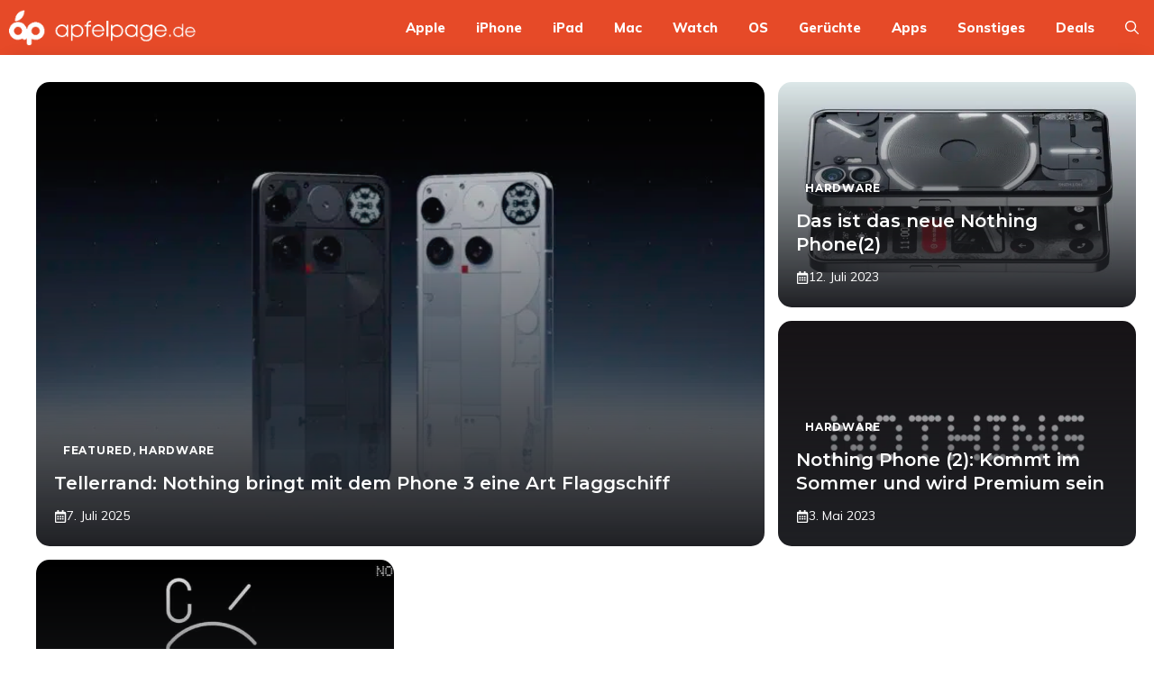

--- FILE ---
content_type: text/html; charset=utf-8
request_url: https://www.apfelpage.de/tag/nothing-phone/
body_size: 23196
content:
<!DOCTYPE html>
<html lang="de">
<head>
	<meta charset="UTF-8">
	<meta name='robots' content='index, follow, max-image-preview:large, max-snippet:-1, max-video-preview:-1' />
<style id="global-cls-fix">html { scrollbar-gutter: stable; }</style>
<link rel='dns-prefetch' href='//cdn.wum.rocks' />
<link rel='preconnect' href='//cdn.wum.rocks' crossorigin />
<link rel='dns-prefetch' href='//privacy.wum.rocks' />
<link rel='preconnect' href='//privacy.wum.rocks' crossorigin />
<meta name="viewport" content="width=device-width, initial-scale=1">
	<!-- This site is optimized with the Yoast SEO plugin v26.8 - https://yoast.com/product/yoast-seo-wordpress/ -->
	<title>Nothing Phone Archive - Apfelpage</title>
<link data-rocket-preload as="style" href="https://cdn.wum.rocks/google-fonts/css?family=Muli%3A200%2C200italic%2C300%2C300italic%2Cregular%2Citalic%2C600%2C600italic%2C700%2C700italic%2C800%2C800italic%2C900%2C900italic%7CMontserrat%3A100%2C100italic%2C200%2C200italic%2C300%2C300italic%2Cregular%2Citalic%2C500%2C500italic%2C600%2C600italic%2C700%2C700italic%2C800%2C800italic%2C900%2C900italic&#038;display=swap" rel="preload">
<link href="https://cdn.wum.rocks/google-fonts/css?family=Muli%3A200%2C200italic%2C300%2C300italic%2Cregular%2Citalic%2C600%2C600italic%2C700%2C700italic%2C800%2C800italic%2C900%2C900italic%7CMontserrat%3A100%2C100italic%2C200%2C200italic%2C300%2C300italic%2Cregular%2Citalic%2C500%2C500italic%2C600%2C600italic%2C700%2C700italic%2C800%2C800italic%2C900%2C900italic&#038;display=swap" media="print" onload="this.media=&#039;all&#039;" rel="stylesheet">
<noscript data-wpr-hosted-gf-parameters=""><link rel="stylesheet" href="https://cdn.wum.rocks/google-fonts/css?family=Muli%3A200%2C200italic%2C300%2C300italic%2Cregular%2Citalic%2C600%2C600italic%2C700%2C700italic%2C800%2C800italic%2C900%2C900italic%7CMontserrat%3A100%2C100italic%2C200%2C200italic%2C300%2C300italic%2Cregular%2Citalic%2C500%2C500italic%2C600%2C600italic%2C700%2C700italic%2C800%2C800italic%2C900%2C900italic&#038;display=swap"></noscript>
	<link rel="canonical" href="https://www.apfelpage.de/tag/nothing-phone/" />
	<meta property="og:locale" content="de_DE" />
	<meta property="og:type" content="article" />
	<meta property="og:title" content="Nothing Phone Archive - Apfelpage" />
	<meta property="og:url" content="https://www.apfelpage.de/tag/nothing-phone/" />
	<meta property="og:site_name" content="Apfelpage" />
	<meta name="twitter:card" content="summary_large_image" />
	<script type="application/ld+json" class="yoast-schema-graph">{"@context":"https://schema.org","@graph":[{"@type":"CollectionPage","@id":"https://www.apfelpage.de/tag/nothing-phone/","url":"https://www.apfelpage.de/tag/nothing-phone/","name":"Nothing Phone Archive - Apfelpage","isPartOf":{"@id":"https://www.apfelpage.de/#website"},"primaryImageOfPage":{"@id":"https://www.apfelpage.de/tag/nothing-phone/#primaryimage"},"image":{"@id":"https://www.apfelpage.de/tag/nothing-phone/#primaryimage"},"thumbnailUrl":"https://www.apfelpage.de/wp-content/uploads/2025/07/Bildschirmfoto-2025-07-06-um-15.46.15.jpg","breadcrumb":{"@id":"https://www.apfelpage.de/tag/nothing-phone/#breadcrumb"},"inLanguage":"de"},{"@type":"ImageObject","inLanguage":"de","@id":"https://www.apfelpage.de/tag/nothing-phone/#primaryimage","url":"https://www.apfelpage.de/wp-content/uploads/2025/07/Bildschirmfoto-2025-07-06-um-15.46.15.jpg","contentUrl":"https://www.apfelpage.de/wp-content/uploads/2025/07/Bildschirmfoto-2025-07-06-um-15.46.15.jpg","width":2004,"height":1240,"caption":"Screenshot"},{"@type":"BreadcrumbList","@id":"https://www.apfelpage.de/tag/nothing-phone/#breadcrumb","itemListElement":[{"@type":"ListItem","position":1,"name":"Startseite","item":"https://www.apfelpage.de/"},{"@type":"ListItem","position":2,"name":"Nothing Phone"}]},{"@type":"WebSite","@id":"https://www.apfelpage.de/#website","url":"https://www.apfelpage.de/","name":"Apfelpage","description":"Apple News Blog","publisher":{"@id":"https://www.apfelpage.de/#organization"},"potentialAction":[{"@type":"SearchAction","target":{"@type":"EntryPoint","urlTemplate":"https://www.apfelpage.de/?s={search_term_string}"},"query-input":{"@type":"PropertyValueSpecification","valueRequired":true,"valueName":"search_term_string"}}],"inLanguage":"de"},{"@type":"Organization","@id":"https://www.apfelpage.de/#organization","name":"Apfelpage","url":"https://www.apfelpage.de/","logo":{"@type":"ImageObject","inLanguage":"de","@id":"https://www.apfelpage.de/#/schema/logo/image/","url":"https://www.apfelpage.de/wp-content/uploads/2025/05/cropped-Apfelpage-Logo-white.png","contentUrl":"https://www.apfelpage.de/wp-content/uploads/2025/05/cropped-Apfelpage-Logo-white.png","width":508,"height":100,"caption":"Apfelpage"},"image":{"@id":"https://www.apfelpage.de/#/schema/logo/image/"}}]}</script>
	<!-- / Yoast SEO plugin. -->


<link rel='dns-prefetch' href='//www.apfelpage.de' />
<link rel='dns-prefetch' href='//stats.wp.com' />
<link href='https://fonts.gstatic.com' crossorigin rel='preconnect' />
<link href='https://fonts.googleapis.com' crossorigin rel='preconnect' />
<link rel="alternate" type="application/rss+xml" title="Apfelpage &raquo; Schlagwort-Feed zu Nothing Phone" href="https://www.apfelpage.de/tag/nothing-phone/feed/" />
<style id='wp-img-auto-sizes-contain-inline-css'>
img:is([sizes=auto i],[sizes^="auto," i]){contain-intrinsic-size:3000px 1500px}
/*# sourceURL=wp-img-auto-sizes-contain-inline-css */
</style>
<link data-minify="1" rel='stylesheet' id='zaki_like_dislike_frontend_css-css' href='https://www.apfelpage.de/wp-content/cache/min/1/wp-content/plugins/zaki-like-dislike-comments/css/frontend.css?ver=1763317548' media='all' />
<style id='wp-block-library-inline-css'>
:root{--wp-block-synced-color:#7a00df;--wp-block-synced-color--rgb:122,0,223;--wp-bound-block-color:var(--wp-block-synced-color);--wp-editor-canvas-background:#ddd;--wp-admin-theme-color:#007cba;--wp-admin-theme-color--rgb:0,124,186;--wp-admin-theme-color-darker-10:#006ba1;--wp-admin-theme-color-darker-10--rgb:0,107,160.5;--wp-admin-theme-color-darker-20:#005a87;--wp-admin-theme-color-darker-20--rgb:0,90,135;--wp-admin-border-width-focus:2px}@media (min-resolution:192dpi){:root{--wp-admin-border-width-focus:1.5px}}.wp-element-button{cursor:pointer}:root .has-very-light-gray-background-color{background-color:#eee}:root .has-very-dark-gray-background-color{background-color:#313131}:root .has-very-light-gray-color{color:#eee}:root .has-very-dark-gray-color{color:#313131}:root .has-vivid-green-cyan-to-vivid-cyan-blue-gradient-background{background:linear-gradient(135deg,#00d084,#0693e3)}:root .has-purple-crush-gradient-background{background:linear-gradient(135deg,#34e2e4,#4721fb 50%,#ab1dfe)}:root .has-hazy-dawn-gradient-background{background:linear-gradient(135deg,#faaca8,#dad0ec)}:root .has-subdued-olive-gradient-background{background:linear-gradient(135deg,#fafae1,#67a671)}:root .has-atomic-cream-gradient-background{background:linear-gradient(135deg,#fdd79a,#004a59)}:root .has-nightshade-gradient-background{background:linear-gradient(135deg,#330968,#31cdcf)}:root .has-midnight-gradient-background{background:linear-gradient(135deg,#020381,#2874fc)}:root{--wp--preset--font-size--normal:16px;--wp--preset--font-size--huge:42px}.has-regular-font-size{font-size:1em}.has-larger-font-size{font-size:2.625em}.has-normal-font-size{font-size:var(--wp--preset--font-size--normal)}.has-huge-font-size{font-size:var(--wp--preset--font-size--huge)}.has-text-align-center{text-align:center}.has-text-align-left{text-align:left}.has-text-align-right{text-align:right}.has-fit-text{white-space:nowrap!important}#end-resizable-editor-section{display:none}.aligncenter{clear:both}.items-justified-left{justify-content:flex-start}.items-justified-center{justify-content:center}.items-justified-right{justify-content:flex-end}.items-justified-space-between{justify-content:space-between}.screen-reader-text{border:0;clip-path:inset(50%);height:1px;margin:-1px;overflow:hidden;padding:0;position:absolute;width:1px;word-wrap:normal!important}.screen-reader-text:focus{background-color:#ddd;clip-path:none;color:#444;display:block;font-size:1em;height:auto;left:5px;line-height:normal;padding:15px 23px 14px;text-decoration:none;top:5px;width:auto;z-index:100000}html :where(.has-border-color){border-style:solid}html :where([style*=border-top-color]){border-top-style:solid}html :where([style*=border-right-color]){border-right-style:solid}html :where([style*=border-bottom-color]){border-bottom-style:solid}html :where([style*=border-left-color]){border-left-style:solid}html :where([style*=border-width]){border-style:solid}html :where([style*=border-top-width]){border-top-style:solid}html :where([style*=border-right-width]){border-right-style:solid}html :where([style*=border-bottom-width]){border-bottom-style:solid}html :where([style*=border-left-width]){border-left-style:solid}html :where(img[class*=wp-image-]){height:auto;max-width:100%}:where(figure){margin:0 0 1em}html :where(.is-position-sticky){--wp-admin--admin-bar--position-offset:var(--wp-admin--admin-bar--height,0px)}@media screen and (max-width:600px){html :where(.is-position-sticky){--wp-admin--admin-bar--position-offset:0px}}

/*# sourceURL=wp-block-library-inline-css */
</style><style id='wp-block-image-inline-css'>
.wp-block-image>a,.wp-block-image>figure>a{display:inline-block}.wp-block-image img{box-sizing:border-box;height:auto;max-width:100%;vertical-align:bottom}@media not (prefers-reduced-motion){.wp-block-image img.hide{visibility:hidden}.wp-block-image img.show{animation:show-content-image .4s}}.wp-block-image[style*=border-radius] img,.wp-block-image[style*=border-radius]>a{border-radius:inherit}.wp-block-image.has-custom-border img{box-sizing:border-box}.wp-block-image.aligncenter{text-align:center}.wp-block-image.alignfull>a,.wp-block-image.alignwide>a{width:100%}.wp-block-image.alignfull img,.wp-block-image.alignwide img{height:auto;width:100%}.wp-block-image .aligncenter,.wp-block-image .alignleft,.wp-block-image .alignright,.wp-block-image.aligncenter,.wp-block-image.alignleft,.wp-block-image.alignright{display:table}.wp-block-image .aligncenter>figcaption,.wp-block-image .alignleft>figcaption,.wp-block-image .alignright>figcaption,.wp-block-image.aligncenter>figcaption,.wp-block-image.alignleft>figcaption,.wp-block-image.alignright>figcaption{caption-side:bottom;display:table-caption}.wp-block-image .alignleft{float:left;margin:.5em 1em .5em 0}.wp-block-image .alignright{float:right;margin:.5em 0 .5em 1em}.wp-block-image .aligncenter{margin-left:auto;margin-right:auto}.wp-block-image :where(figcaption){margin-bottom:1em;margin-top:.5em}.wp-block-image.is-style-circle-mask img{border-radius:9999px}@supports ((-webkit-mask-image:none) or (mask-image:none)) or (-webkit-mask-image:none){.wp-block-image.is-style-circle-mask img{border-radius:0;-webkit-mask-image:url('data:image/svg+xml;utf8,<svg viewBox="0 0 100 100" xmlns="http://www.w3.org/2000/svg"><circle cx="50" cy="50" r="50"/></svg>');mask-image:url('data:image/svg+xml;utf8,<svg viewBox="0 0 100 100" xmlns="http://www.w3.org/2000/svg"><circle cx="50" cy="50" r="50"/></svg>');mask-mode:alpha;-webkit-mask-position:center;mask-position:center;-webkit-mask-repeat:no-repeat;mask-repeat:no-repeat;-webkit-mask-size:contain;mask-size:contain}}:root :where(.wp-block-image.is-style-rounded img,.wp-block-image .is-style-rounded img){border-radius:9999px}.wp-block-image figure{margin:0}.wp-lightbox-container{display:flex;flex-direction:column;position:relative}.wp-lightbox-container img{cursor:zoom-in}.wp-lightbox-container img:hover+button{opacity:1}.wp-lightbox-container button{align-items:center;backdrop-filter:blur(16px) saturate(180%);background-color:#5a5a5a40;border:none;border-radius:4px;cursor:zoom-in;display:flex;height:20px;justify-content:center;opacity:0;padding:0;position:absolute;right:16px;text-align:center;top:16px;width:20px;z-index:100}@media not (prefers-reduced-motion){.wp-lightbox-container button{transition:opacity .2s ease}}.wp-lightbox-container button:focus-visible{outline:3px auto #5a5a5a40;outline:3px auto -webkit-focus-ring-color;outline-offset:3px}.wp-lightbox-container button:hover{cursor:pointer;opacity:1}.wp-lightbox-container button:focus{opacity:1}.wp-lightbox-container button:focus,.wp-lightbox-container button:hover,.wp-lightbox-container button:not(:hover):not(:active):not(.has-background){background-color:#5a5a5a40;border:none}.wp-lightbox-overlay{box-sizing:border-box;cursor:zoom-out;height:100vh;left:0;overflow:hidden;position:fixed;top:0;visibility:hidden;width:100%;z-index:100000}.wp-lightbox-overlay .close-button{align-items:center;cursor:pointer;display:flex;justify-content:center;min-height:40px;min-width:40px;padding:0;position:absolute;right:calc(env(safe-area-inset-right) + 16px);top:calc(env(safe-area-inset-top) + 16px);z-index:5000000}.wp-lightbox-overlay .close-button:focus,.wp-lightbox-overlay .close-button:hover,.wp-lightbox-overlay .close-button:not(:hover):not(:active):not(.has-background){background:none;border:none}.wp-lightbox-overlay .lightbox-image-container{height:var(--wp--lightbox-container-height);left:50%;overflow:hidden;position:absolute;top:50%;transform:translate(-50%,-50%);transform-origin:top left;width:var(--wp--lightbox-container-width);z-index:9999999999}.wp-lightbox-overlay .wp-block-image{align-items:center;box-sizing:border-box;display:flex;height:100%;justify-content:center;margin:0;position:relative;transform-origin:0 0;width:100%;z-index:3000000}.wp-lightbox-overlay .wp-block-image img{height:var(--wp--lightbox-image-height);min-height:var(--wp--lightbox-image-height);min-width:var(--wp--lightbox-image-width);width:var(--wp--lightbox-image-width)}.wp-lightbox-overlay .wp-block-image figcaption{display:none}.wp-lightbox-overlay button{background:none;border:none}.wp-lightbox-overlay .scrim{background-color:#fff;height:100%;opacity:.9;position:absolute;width:100%;z-index:2000000}.wp-lightbox-overlay.active{visibility:visible}@media not (prefers-reduced-motion){.wp-lightbox-overlay.active{animation:turn-on-visibility .25s both}.wp-lightbox-overlay.active img{animation:turn-on-visibility .35s both}.wp-lightbox-overlay.show-closing-animation:not(.active){animation:turn-off-visibility .35s both}.wp-lightbox-overlay.show-closing-animation:not(.active) img{animation:turn-off-visibility .25s both}.wp-lightbox-overlay.zoom.active{animation:none;opacity:1;visibility:visible}.wp-lightbox-overlay.zoom.active .lightbox-image-container{animation:lightbox-zoom-in .4s}.wp-lightbox-overlay.zoom.active .lightbox-image-container img{animation:none}.wp-lightbox-overlay.zoom.active .scrim{animation:turn-on-visibility .4s forwards}.wp-lightbox-overlay.zoom.show-closing-animation:not(.active){animation:none}.wp-lightbox-overlay.zoom.show-closing-animation:not(.active) .lightbox-image-container{animation:lightbox-zoom-out .4s}.wp-lightbox-overlay.zoom.show-closing-animation:not(.active) .lightbox-image-container img{animation:none}.wp-lightbox-overlay.zoom.show-closing-animation:not(.active) .scrim{animation:turn-off-visibility .4s forwards}}@keyframes show-content-image{0%{visibility:hidden}99%{visibility:hidden}to{visibility:visible}}@keyframes turn-on-visibility{0%{opacity:0}to{opacity:1}}@keyframes turn-off-visibility{0%{opacity:1;visibility:visible}99%{opacity:0;visibility:visible}to{opacity:0;visibility:hidden}}@keyframes lightbox-zoom-in{0%{transform:translate(calc((-100vw + var(--wp--lightbox-scrollbar-width))/2 + var(--wp--lightbox-initial-left-position)),calc(-50vh + var(--wp--lightbox-initial-top-position))) scale(var(--wp--lightbox-scale))}to{transform:translate(-50%,-50%) scale(1)}}@keyframes lightbox-zoom-out{0%{transform:translate(-50%,-50%) scale(1);visibility:visible}99%{visibility:visible}to{transform:translate(calc((-100vw + var(--wp--lightbox-scrollbar-width))/2 + var(--wp--lightbox-initial-left-position)),calc(-50vh + var(--wp--lightbox-initial-top-position))) scale(var(--wp--lightbox-scale));visibility:hidden}}
/*# sourceURL=https://www.apfelpage.de/wp-includes/blocks/image/style.min.css */
</style>
<link rel='stylesheet' id='wp-block-search-css' href='https://www.apfelpage.de/wp-includes/blocks/search/style.min.css?ver=6.9' media='all' />
<style id='wp-block-paragraph-inline-css'>
.is-small-text{font-size:.875em}.is-regular-text{font-size:1em}.is-large-text{font-size:2.25em}.is-larger-text{font-size:3em}.has-drop-cap:not(:focus):first-letter{float:left;font-size:8.4em;font-style:normal;font-weight:100;line-height:.68;margin:.05em .1em 0 0;text-transform:uppercase}body.rtl .has-drop-cap:not(:focus):first-letter{float:none;margin-left:.1em}p.has-drop-cap.has-background{overflow:hidden}:root :where(p.has-background){padding:1.25em 2.375em}:where(p.has-text-color:not(.has-link-color)) a{color:inherit}p.has-text-align-left[style*="writing-mode:vertical-lr"],p.has-text-align-right[style*="writing-mode:vertical-rl"]{rotate:180deg}
/*# sourceURL=https://www.apfelpage.de/wp-includes/blocks/paragraph/style.min.css */
</style>
<style id='global-styles-inline-css'>
:root{--wp--preset--aspect-ratio--square: 1;--wp--preset--aspect-ratio--4-3: 4/3;--wp--preset--aspect-ratio--3-4: 3/4;--wp--preset--aspect-ratio--3-2: 3/2;--wp--preset--aspect-ratio--2-3: 2/3;--wp--preset--aspect-ratio--16-9: 16/9;--wp--preset--aspect-ratio--9-16: 9/16;--wp--preset--color--black: #000000;--wp--preset--color--cyan-bluish-gray: #abb8c3;--wp--preset--color--white: #ffffff;--wp--preset--color--pale-pink: #f78da7;--wp--preset--color--vivid-red: #cf2e2e;--wp--preset--color--luminous-vivid-orange: #ff6900;--wp--preset--color--luminous-vivid-amber: #fcb900;--wp--preset--color--light-green-cyan: #7bdcb5;--wp--preset--color--vivid-green-cyan: #00d084;--wp--preset--color--pale-cyan-blue: #8ed1fc;--wp--preset--color--vivid-cyan-blue: #0693e3;--wp--preset--color--vivid-purple: #9b51e0;--wp--preset--color--contrast: var(--contrast);--wp--preset--color--contrast-2: var(--contrast-2);--wp--preset--color--contrast-3: var(--contrast-3);--wp--preset--color--contrast-4: var(--contrast-4);--wp--preset--color--contrast-5: var(--contrast-5);--wp--preset--color--base: var(--base);--wp--preset--color--base-2: var(--base-2);--wp--preset--color--community: var(--community);--wp--preset--color--education: var(--education);--wp--preset--color--entertainment: var(--entertainment);--wp--preset--color--lifestyle: var(--lifestyle);--wp--preset--color--technology: var(--technology);--wp--preset--color--travel: var(--travel);--wp--preset--color--business: var(--business);--wp--preset--color--global-color-15: var(--global-color-15);--wp--preset--gradient--vivid-cyan-blue-to-vivid-purple: linear-gradient(135deg,rgb(6,147,227) 0%,rgb(155,81,224) 100%);--wp--preset--gradient--light-green-cyan-to-vivid-green-cyan: linear-gradient(135deg,rgb(122,220,180) 0%,rgb(0,208,130) 100%);--wp--preset--gradient--luminous-vivid-amber-to-luminous-vivid-orange: linear-gradient(135deg,rgb(252,185,0) 0%,rgb(255,105,0) 100%);--wp--preset--gradient--luminous-vivid-orange-to-vivid-red: linear-gradient(135deg,rgb(255,105,0) 0%,rgb(207,46,46) 100%);--wp--preset--gradient--very-light-gray-to-cyan-bluish-gray: linear-gradient(135deg,rgb(238,238,238) 0%,rgb(169,184,195) 100%);--wp--preset--gradient--cool-to-warm-spectrum: linear-gradient(135deg,rgb(74,234,220) 0%,rgb(151,120,209) 20%,rgb(207,42,186) 40%,rgb(238,44,130) 60%,rgb(251,105,98) 80%,rgb(254,248,76) 100%);--wp--preset--gradient--blush-light-purple: linear-gradient(135deg,rgb(255,206,236) 0%,rgb(152,150,240) 100%);--wp--preset--gradient--blush-bordeaux: linear-gradient(135deg,rgb(254,205,165) 0%,rgb(254,45,45) 50%,rgb(107,0,62) 100%);--wp--preset--gradient--luminous-dusk: linear-gradient(135deg,rgb(255,203,112) 0%,rgb(199,81,192) 50%,rgb(65,88,208) 100%);--wp--preset--gradient--pale-ocean: linear-gradient(135deg,rgb(255,245,203) 0%,rgb(182,227,212) 50%,rgb(51,167,181) 100%);--wp--preset--gradient--electric-grass: linear-gradient(135deg,rgb(202,248,128) 0%,rgb(113,206,126) 100%);--wp--preset--gradient--midnight: linear-gradient(135deg,rgb(2,3,129) 0%,rgb(40,116,252) 100%);--wp--preset--font-size--small: 13px;--wp--preset--font-size--medium: 20px;--wp--preset--font-size--large: 36px;--wp--preset--font-size--x-large: 42px;--wp--preset--spacing--20: 0.44rem;--wp--preset--spacing--30: 0.67rem;--wp--preset--spacing--40: 1rem;--wp--preset--spacing--50: 1.5rem;--wp--preset--spacing--60: 2.25rem;--wp--preset--spacing--70: 3.38rem;--wp--preset--spacing--80: 5.06rem;--wp--preset--shadow--natural: 6px 6px 9px rgba(0, 0, 0, 0.2);--wp--preset--shadow--deep: 12px 12px 50px rgba(0, 0, 0, 0.4);--wp--preset--shadow--sharp: 6px 6px 0px rgba(0, 0, 0, 0.2);--wp--preset--shadow--outlined: 6px 6px 0px -3px rgb(255, 255, 255), 6px 6px rgb(0, 0, 0);--wp--preset--shadow--crisp: 6px 6px 0px rgb(0, 0, 0);}:where(.is-layout-flex){gap: 0.5em;}:where(.is-layout-grid){gap: 0.5em;}body .is-layout-flex{display: flex;}.is-layout-flex{flex-wrap: wrap;align-items: center;}.is-layout-flex > :is(*, div){margin: 0;}body .is-layout-grid{display: grid;}.is-layout-grid > :is(*, div){margin: 0;}:where(.wp-block-columns.is-layout-flex){gap: 2em;}:where(.wp-block-columns.is-layout-grid){gap: 2em;}:where(.wp-block-post-template.is-layout-flex){gap: 1.25em;}:where(.wp-block-post-template.is-layout-grid){gap: 1.25em;}.has-black-color{color: var(--wp--preset--color--black) !important;}.has-cyan-bluish-gray-color{color: var(--wp--preset--color--cyan-bluish-gray) !important;}.has-white-color{color: var(--wp--preset--color--white) !important;}.has-pale-pink-color{color: var(--wp--preset--color--pale-pink) !important;}.has-vivid-red-color{color: var(--wp--preset--color--vivid-red) !important;}.has-luminous-vivid-orange-color{color: var(--wp--preset--color--luminous-vivid-orange) !important;}.has-luminous-vivid-amber-color{color: var(--wp--preset--color--luminous-vivid-amber) !important;}.has-light-green-cyan-color{color: var(--wp--preset--color--light-green-cyan) !important;}.has-vivid-green-cyan-color{color: var(--wp--preset--color--vivid-green-cyan) !important;}.has-pale-cyan-blue-color{color: var(--wp--preset--color--pale-cyan-blue) !important;}.has-vivid-cyan-blue-color{color: var(--wp--preset--color--vivid-cyan-blue) !important;}.has-vivid-purple-color{color: var(--wp--preset--color--vivid-purple) !important;}.has-black-background-color{background-color: var(--wp--preset--color--black) !important;}.has-cyan-bluish-gray-background-color{background-color: var(--wp--preset--color--cyan-bluish-gray) !important;}.has-white-background-color{background-color: var(--wp--preset--color--white) !important;}.has-pale-pink-background-color{background-color: var(--wp--preset--color--pale-pink) !important;}.has-vivid-red-background-color{background-color: var(--wp--preset--color--vivid-red) !important;}.has-luminous-vivid-orange-background-color{background-color: var(--wp--preset--color--luminous-vivid-orange) !important;}.has-luminous-vivid-amber-background-color{background-color: var(--wp--preset--color--luminous-vivid-amber) !important;}.has-light-green-cyan-background-color{background-color: var(--wp--preset--color--light-green-cyan) !important;}.has-vivid-green-cyan-background-color{background-color: var(--wp--preset--color--vivid-green-cyan) !important;}.has-pale-cyan-blue-background-color{background-color: var(--wp--preset--color--pale-cyan-blue) !important;}.has-vivid-cyan-blue-background-color{background-color: var(--wp--preset--color--vivid-cyan-blue) !important;}.has-vivid-purple-background-color{background-color: var(--wp--preset--color--vivid-purple) !important;}.has-black-border-color{border-color: var(--wp--preset--color--black) !important;}.has-cyan-bluish-gray-border-color{border-color: var(--wp--preset--color--cyan-bluish-gray) !important;}.has-white-border-color{border-color: var(--wp--preset--color--white) !important;}.has-pale-pink-border-color{border-color: var(--wp--preset--color--pale-pink) !important;}.has-vivid-red-border-color{border-color: var(--wp--preset--color--vivid-red) !important;}.has-luminous-vivid-orange-border-color{border-color: var(--wp--preset--color--luminous-vivid-orange) !important;}.has-luminous-vivid-amber-border-color{border-color: var(--wp--preset--color--luminous-vivid-amber) !important;}.has-light-green-cyan-border-color{border-color: var(--wp--preset--color--light-green-cyan) !important;}.has-vivid-green-cyan-border-color{border-color: var(--wp--preset--color--vivid-green-cyan) !important;}.has-pale-cyan-blue-border-color{border-color: var(--wp--preset--color--pale-cyan-blue) !important;}.has-vivid-cyan-blue-border-color{border-color: var(--wp--preset--color--vivid-cyan-blue) !important;}.has-vivid-purple-border-color{border-color: var(--wp--preset--color--vivid-purple) !important;}.has-vivid-cyan-blue-to-vivid-purple-gradient-background{background: var(--wp--preset--gradient--vivid-cyan-blue-to-vivid-purple) !important;}.has-light-green-cyan-to-vivid-green-cyan-gradient-background{background: var(--wp--preset--gradient--light-green-cyan-to-vivid-green-cyan) !important;}.has-luminous-vivid-amber-to-luminous-vivid-orange-gradient-background{background: var(--wp--preset--gradient--luminous-vivid-amber-to-luminous-vivid-orange) !important;}.has-luminous-vivid-orange-to-vivid-red-gradient-background{background: var(--wp--preset--gradient--luminous-vivid-orange-to-vivid-red) !important;}.has-very-light-gray-to-cyan-bluish-gray-gradient-background{background: var(--wp--preset--gradient--very-light-gray-to-cyan-bluish-gray) !important;}.has-cool-to-warm-spectrum-gradient-background{background: var(--wp--preset--gradient--cool-to-warm-spectrum) !important;}.has-blush-light-purple-gradient-background{background: var(--wp--preset--gradient--blush-light-purple) !important;}.has-blush-bordeaux-gradient-background{background: var(--wp--preset--gradient--blush-bordeaux) !important;}.has-luminous-dusk-gradient-background{background: var(--wp--preset--gradient--luminous-dusk) !important;}.has-pale-ocean-gradient-background{background: var(--wp--preset--gradient--pale-ocean) !important;}.has-electric-grass-gradient-background{background: var(--wp--preset--gradient--electric-grass) !important;}.has-midnight-gradient-background{background: var(--wp--preset--gradient--midnight) !important;}.has-small-font-size{font-size: var(--wp--preset--font-size--small) !important;}.has-medium-font-size{font-size: var(--wp--preset--font-size--medium) !important;}.has-large-font-size{font-size: var(--wp--preset--font-size--large) !important;}.has-x-large-font-size{font-size: var(--wp--preset--font-size--x-large) !important;}
/*# sourceURL=global-styles-inline-css */
</style>

<style id='classic-theme-styles-inline-css'>
/*! This file is auto-generated */
.wp-block-button__link{color:#fff;background-color:#32373c;border-radius:9999px;box-shadow:none;text-decoration:none;padding:calc(.667em + 2px) calc(1.333em + 2px);font-size:1.125em}.wp-block-file__button{background:#32373c;color:#fff;text-decoration:none}
/*# sourceURL=/wp-includes/css/classic-themes.min.css */
</style>
<link data-minify="1" rel='stylesheet' id='ep_general_styles-css' href='https://www.apfelpage.de/wp-content/cache/min/1/wp-content/plugins/elasticpress/dist/css/general-styles.css?ver=1763317548' media='all' />
<link rel='stylesheet' id='generate-style-css' href='https://www.apfelpage.de/wp-content/themes/generatepress/assets/css/main.min.css?ver=3.6.1' media='all' />
<style id='generate-style-inline-css'>
.resize-featured-image .post-image img {height: 250px;-o-object-fit: cover;object-fit: cover;}
body{background-color:var(--base-2);color:var(--contrast-3);}a{color:var(--global-color-15);}a:hover, a:focus, a:active{color:var(--global-color-15);}.grid-container{max-width:1435px;}.wp-block-group__inner-container{max-width:1435px;margin-left:auto;margin-right:auto;}.site-header .header-image{width:280px;}.generate-back-to-top{font-size:20px;border-radius:3px;position:fixed;bottom:30px;right:30px;line-height:40px;width:40px;text-align:center;z-index:10;transition:opacity 300ms ease-in-out;opacity:0.1;transform:translateY(1000px);}.generate-back-to-top__show{opacity:1;transform:translateY(0);}:root{--contrast:#1f2024;--contrast-2:#343a40;--contrast-3:#5e5e69;--contrast-4:#a0a1ad;--contrast-5:#b5b7bf;--base:#f2f2f2;--base-2:#ffffff;--community:#56b85a;--education:#ee5565;--entertainment:#8974f1;--lifestyle:#e29c04;--technology:#396eb3;--travel:#6cd2cc;--business:#4C3957;--global-color-15:#e64a28;}:root .has-contrast-color{color:var(--contrast);}:root .has-contrast-background-color{background-color:var(--contrast);}:root .has-contrast-2-color{color:var(--contrast-2);}:root .has-contrast-2-background-color{background-color:var(--contrast-2);}:root .has-contrast-3-color{color:var(--contrast-3);}:root .has-contrast-3-background-color{background-color:var(--contrast-3);}:root .has-contrast-4-color{color:var(--contrast-4);}:root .has-contrast-4-background-color{background-color:var(--contrast-4);}:root .has-contrast-5-color{color:var(--contrast-5);}:root .has-contrast-5-background-color{background-color:var(--contrast-5);}:root .has-base-color{color:var(--base);}:root .has-base-background-color{background-color:var(--base);}:root .has-base-2-color{color:var(--base-2);}:root .has-base-2-background-color{background-color:var(--base-2);}:root .has-community-color{color:var(--community);}:root .has-community-background-color{background-color:var(--community);}:root .has-education-color{color:var(--education);}:root .has-education-background-color{background-color:var(--education);}:root .has-entertainment-color{color:var(--entertainment);}:root .has-entertainment-background-color{background-color:var(--entertainment);}:root .has-lifestyle-color{color:var(--lifestyle);}:root .has-lifestyle-background-color{background-color:var(--lifestyle);}:root .has-technology-color{color:var(--technology);}:root .has-technology-background-color{background-color:var(--technology);}:root .has-travel-color{color:var(--travel);}:root .has-travel-background-color{background-color:var(--travel);}:root .has-business-color{color:var(--business);}:root .has-business-background-color{background-color:var(--business);}:root .has-global-color-15-color{color:var(--global-color-15);}:root .has-global-color-15-background-color{background-color:var(--global-color-15);}.gp-modal:not(.gp-modal--open):not(.gp-modal--transition){display:none;}.gp-modal--transition:not(.gp-modal--open){pointer-events:none;}.gp-modal-overlay:not(.gp-modal-overlay--open):not(.gp-modal--transition){display:none;}.gp-modal__overlay{display:none;position:fixed;top:0;left:0;right:0;bottom:0;background:rgba(0,0,0,0.2);display:flex;justify-content:center;align-items:center;z-index:10000;backdrop-filter:blur(3px);transition:opacity 500ms ease;opacity:0;}.gp-modal--open:not(.gp-modal--transition) .gp-modal__overlay{opacity:1;}.gp-modal__container{max-width:100%;max-height:100vh;transform:scale(0.9);transition:transform 500ms ease;padding:0 10px;}.gp-modal--open:not(.gp-modal--transition) .gp-modal__container{transform:scale(1);}.search-modal-fields{display:flex;}.gp-search-modal .gp-modal__overlay{align-items:flex-start;padding-top:25vh;background:var(--gp-search-modal-overlay-bg-color);}.search-modal-form{width:500px;max-width:100%;background-color:var(--gp-search-modal-bg-color);color:var(--gp-search-modal-text-color);}.search-modal-form .search-field, .search-modal-form .search-field:focus{width:100%;height:60px;background-color:transparent;border:0;appearance:none;color:currentColor;}.search-modal-fields button, .search-modal-fields button:active, .search-modal-fields button:focus, .search-modal-fields button:hover{background-color:transparent;border:0;color:currentColor;width:60px;}body, button, input, select, textarea{font-family:Muli, sans-serif;font-size:16px;}body{line-height:1.7em;}.main-title{font-weight:800;text-transform:uppercase;font-size:46px;}@media (max-width:768px){.main-title{font-size:44px;}}.site-description{font-family:Montserrat, sans-serif;font-weight:600;text-transform:uppercase;font-size:15px;letter-spacing:0.08em;}@media (max-width:768px){.site-description{font-size:14px;}}.main-navigation a, .main-navigation .menu-toggle, .main-navigation .menu-bar-items{font-family:Muli, sans-serif;font-weight:800;font-size:15px;}.widget-title{font-family:Montserrat, sans-serif;font-weight:bold;text-transform:uppercase;font-size:20px;}h1.entry-title{font-weight:700;font-size:38px;}.site-info{font-size:13px;}h1{font-family:Montserrat, sans-serif;font-weight:700;text-transform:uppercase;font-size:42px;line-height:1.3em;}h2{font-family:Montserrat, sans-serif;font-weight:700;font-size:30px;line-height:1.3em;}@media (max-width:768px){h2{font-size:28px;}}h3{font-family:Montserrat, sans-serif;font-weight:500;font-size:26px;line-height:1.3;}h4{font-family:Montserrat, sans-serif;font-weight:500;font-size:20px;line-height:1.3em;}h5{font-family:Montserrat, sans-serif;font-weight:500;font-size:18px;line-height:1.3em;}h6{font-family:Montserrat, sans-serif;font-weight:500;font-size:16px;line-height:1.3em;}.top-bar{background-color:#636363;color:#ffffff;}.top-bar a{color:#ffffff;}.top-bar a:hover{color:#303030;}.main-title a,.main-title a:hover{color:var(--base-2);}.site-description{color:var(--base);}.main-navigation,.main-navigation ul ul{background-color:var(--global-color-15);}.main-navigation .main-nav ul li a, .main-navigation .menu-toggle, .main-navigation .menu-bar-items{color:var(--base-2);}.main-navigation .main-nav ul li:not([class*="current-menu-"]):hover > a, .main-navigation .main-nav ul li:not([class*="current-menu-"]):focus > a, .main-navigation .main-nav ul li.sfHover:not([class*="current-menu-"]) > a, .main-navigation .menu-bar-item:hover > a, .main-navigation .menu-bar-item.sfHover > a{color:var(--base);background-color:var(--contrast-2);}button.menu-toggle:hover,button.menu-toggle:focus{color:var(--base-2);}.main-navigation .main-nav ul li[class*="current-menu-"] > a{color:var(--base-2);background-color:var(--contrast-3);}.navigation-search input[type="search"],.navigation-search input[type="search"]:active, .navigation-search input[type="search"]:focus, .main-navigation .main-nav ul li.search-item.active > a, .main-navigation .menu-bar-items .search-item.active > a{color:var(--base);background-color:var(--contrast-3);opacity:1;}.main-navigation .main-nav ul ul li a{color:var(--contrast-4);}.main-navigation .main-nav ul ul li:not([class*="current-menu-"]):hover > a,.main-navigation .main-nav ul ul li:not([class*="current-menu-"]):focus > a, .main-navigation .main-nav ul ul li.sfHover:not([class*="current-menu-"]) > a{color:var(--contrast-5);}.main-navigation .main-nav ul ul li[class*="current-menu-"] > a{color:var(--base);}.separate-containers .inside-article, .separate-containers .comments-area, .separate-containers .page-header, .one-container .container, .separate-containers .paging-navigation, .inside-page-header{color:var(--contrast-3);background-color:var(--base-2);}.entry-title a{color:var(--contrast-3);}.entry-title a:hover{color:var(--contrast-4);}.entry-meta{color:var(--contrast-4);}.entry-meta a{color:var(--contrast-3);}.entry-meta a:hover{color:var(--contrast-3);}h1{color:var(--contrast-2);}h2{color:var(--contrast-3);}h3{color:var(--contrast-3);}h4{color:var(--contrast-3);}h5{color:var(--contrast-3);}.sidebar .widget{background-color:var(--base);}.footer-widgets{color:var(--contrast-4);background-color:var(--contrast);}.footer-widgets a{color:var(--contrast-5);}.footer-widgets a:hover{color:#ffffff;}.footer-widgets .widget-title{color:var(--contrast-3);}.site-info{color:var(--contrast-4);background-color:var(--contrast);}.site-info a{color:var(--contrast-5);}.site-info a:hover{color:var(--base-2);}.footer-bar .widget_nav_menu .current-menu-item a{color:var(--base-2);}input[type="text"],input[type="email"],input[type="url"],input[type="password"],input[type="search"],input[type="tel"],input[type="number"],textarea,select{color:var(--contrast-2);background-color:var(--base);border-color:var(--contrast-5);}input[type="text"]:focus,input[type="email"]:focus,input[type="url"]:focus,input[type="password"]:focus,input[type="search"]:focus,input[type="tel"]:focus,input[type="number"]:focus,textarea:focus,select:focus{color:var(--contrast-3);background-color:var(--base-2);border-color:var(--contrast-5);}button,html input[type="button"],input[type="reset"],input[type="submit"],a.button,a.wp-block-button__link:not(.has-background){color:var(--base-2);background-color:var(--contrast-2);}button:hover,html input[type="button"]:hover,input[type="reset"]:hover,input[type="submit"]:hover,a.button:hover,button:focus,html input[type="button"]:focus,input[type="reset"]:focus,input[type="submit"]:focus,a.button:focus,a.wp-block-button__link:not(.has-background):active,a.wp-block-button__link:not(.has-background):focus,a.wp-block-button__link:not(.has-background):hover{color:var(--base-2);background-color:var(--contrast-3);}a.generate-back-to-top{background-color:var(--contrast-2);color:var(--base-2);}a.generate-back-to-top:hover,a.generate-back-to-top:focus{background-color:var(--contrast-3);color:var(--base-2);}:root{--gp-search-modal-bg-color:var(--base-2);--gp-search-modal-text-color:var(--contrast);--gp-search-modal-overlay-bg-color:rgba(0,0,0,0.2);}@media (max-width: 900px){.main-navigation .menu-bar-item:hover > a, .main-navigation .menu-bar-item.sfHover > a{background:none;color:var(--base-2);}}.inside-top-bar.grid-container{max-width:1515px;}.inside-header{padding:80px 40px 80px 40px;}.inside-header.grid-container{max-width:1515px;}.site-main .wp-block-group__inner-container{padding:40px;}.separate-containers .paging-navigation{padding-top:20px;padding-bottom:20px;}.entry-content .alignwide, body:not(.no-sidebar) .entry-content .alignfull{margin-left:-40px;width:calc(100% + 80px);max-width:calc(100% + 80px);}.sidebar .widget, .page-header, .widget-area .main-navigation, .site-main > *{margin-bottom:0px;}.separate-containers .site-main{margin:0px;}.both-right .inside-left-sidebar,.both-left .inside-left-sidebar{margin-right:0px;}.both-right .inside-right-sidebar,.both-left .inside-right-sidebar{margin-left:0px;}.separate-containers .featured-image{margin-top:0px;}.separate-containers .inside-right-sidebar, .separate-containers .inside-left-sidebar{margin-top:0px;margin-bottom:0px;}.main-navigation .main-nav ul li a,.menu-toggle,.main-navigation .menu-bar-item > a{padding-left:17px;padding-right:17px;line-height:61px;}.main-navigation .main-nav ul ul li a{padding:15px 17px 15px 17px;}.main-navigation ul ul{width:189px;}.navigation-search input[type="search"]{height:61px;}.rtl .menu-item-has-children .dropdown-menu-toggle{padding-left:17px;}.menu-item-has-children .dropdown-menu-toggle{padding-right:17px;}.menu-item-has-children ul .dropdown-menu-toggle{padding-top:15px;padding-bottom:15px;margin-top:-15px;}.rtl .main-navigation .main-nav ul li.menu-item-has-children > a{padding-right:17px;}.widget-area .widget{padding:20px;}.footer-widgets-container.grid-container{max-width:1515px;}.inside-site-info{padding:30px 40px 30px 40px;}.inside-site-info.grid-container{max-width:1515px;}@media (max-width:768px){.separate-containers .inside-article, .separate-containers .comments-area, .separate-containers .page-header, .separate-containers .paging-navigation, .one-container .site-content, .inside-page-header{padding:40px 30px 40px 30px;}.site-main .wp-block-group__inner-container{padding:40px 30px 40px 30px;}.inside-top-bar{padding-right:30px;padding-left:30px;}.inside-header{padding-top:40px;padding-right:30px;padding-bottom:40px;padding-left:30px;}.widget-area .widget{padding-top:30px;padding-right:30px;padding-bottom:30px;padding-left:30px;}.footer-widgets-container{padding-top:30px;padding-right:30px;padding-bottom:30px;padding-left:30px;}.inside-site-info{padding-right:30px;padding-left:30px;}.entry-content .alignwide, body:not(.no-sidebar) .entry-content .alignfull{margin-left:-30px;width:calc(100% + 60px);max-width:calc(100% + 60px);}.one-container .site-main .paging-navigation{margin-bottom:0px;}}/* End cached CSS */.is-right-sidebar{width:30%;}.is-left-sidebar{width:30%;}.site-content .content-area{width:100%;}@media (max-width: 900px){.main-navigation .menu-toggle,.sidebar-nav-mobile:not(#sticky-placeholder){display:block;}.main-navigation ul,.gen-sidebar-nav,.main-navigation:not(.slideout-navigation):not(.toggled) .main-nav > ul,.has-inline-mobile-toggle #site-navigation .inside-navigation > *:not(.navigation-search):not(.main-nav){display:none;}.nav-align-right .inside-navigation,.nav-align-center .inside-navigation{justify-content:space-between;}}
body{background-image:url('https://www.apfelpage.de/wp-content/uploads/2025/05/void.png');background-repeat:no-repeat;background-size:cover;background-attachment:fixed;}.site-header{background-repeat:repeat-x;background-position:center center;}
.dynamic-author-image-rounded{border-radius:100%;}.dynamic-featured-image, .dynamic-author-image{vertical-align:middle;}.one-container.blog .dynamic-content-template:not(:last-child), .one-container.archive .dynamic-content-template:not(:last-child){padding-bottom:0px;}.dynamic-entry-excerpt > p:last-child{margin-bottom:0px;}
.main-navigation .main-nav ul li a,.menu-toggle,.main-navigation .menu-bar-item > a{transition: line-height 300ms ease}.main-navigation.toggled .main-nav > ul{background-color: var(--global-color-15)}.sticky-enabled .gen-sidebar-nav.is_stuck .main-navigation {margin-bottom: 0px;}.sticky-enabled .gen-sidebar-nav.is_stuck {z-index: 500;}.sticky-enabled .main-navigation.is_stuck {box-shadow: 0 2px 2px -2px rgba(0, 0, 0, .2);}.navigation-stick:not(.gen-sidebar-nav) {left: 0;right: 0;width: 100% !important;}.nav-float-right .navigation-stick {width: 100% !important;left: 0;}.nav-float-right .navigation-stick .navigation-branding {margin-right: auto;}.main-navigation.has-sticky-branding:not(.grid-container) .inside-navigation:not(.grid-container) .navigation-branding{margin-left: 10px;}
@media (max-width: 900px){.main-navigation .menu-toggle,.main-navigation .mobile-bar-items a,.main-navigation .menu-bar-item > a{padding-left:12px;padding-right:12px;}.main-navigation .main-nav ul li a,.main-navigation .menu-toggle,.main-navigation .mobile-bar-items a,.main-navigation .menu-bar-item > a{line-height:52px;}.main-navigation .site-logo.navigation-logo img, .mobile-header-navigation .site-logo.mobile-header-logo img, .navigation-search input[type="search"]{height:52px;}}.post-image:not(:first-child), .page-content:not(:first-child), .entry-content:not(:first-child), .entry-summary:not(:first-child), footer.entry-meta{margin-top:3em;}.post-image-above-header .inside-article div.featured-image, .post-image-above-header .inside-article div.post-image{margin-bottom:3em;}@media (max-width: 1024px),(min-width:1025px){.main-navigation.sticky-navigation-transition .main-nav > ul > li > a,.sticky-navigation-transition .menu-toggle,.main-navigation.sticky-navigation-transition .menu-bar-item > a, .sticky-navigation-transition .navigation-branding .main-title{line-height:50px;}.main-navigation.sticky-navigation-transition .site-logo img, .main-navigation.sticky-navigation-transition .navigation-search input[type="search"], .main-navigation.sticky-navigation-transition .navigation-branding img{height:50px;}}
/*# sourceURL=generate-style-inline-css */
</style>
<link rel='stylesheet' id='generate-child-css' href='https://www.apfelpage.de/wp-content/themes/apfelpage/style.css?ver=1720589470' media='all' />

<style id='generateblocks-inline-css'>
:root{--gb-container-width:1435px;}.gb-container .wp-block-image img{vertical-align:middle;}.gb-grid-wrapper .wp-block-image{margin-bottom:0;}.gb-highlight{background:none;}.gb-shape{line-height:0;}.gb-element-3c28e301{background-color:var(--global-color-15);font-style:none;font-weight:normal}.gb-element-f65fa743{color:var(--base-2);margin-left:auto;margin-right:auto;max-width:var(--gb-container-width);padding:40px}@media (max-width:767px){.gb-element-f65fa743{padding-left:30px;padding-right:30px}}.gb-element-d7976766{column-gap:60px;display:grid;grid-template-columns:repeat(3,minmax(0,1fr));margin-bottom:60px;row-gap:60px}@media (max-width:1024px){.gb-element-d7976766{grid-template-columns:repeat(3,minmax(0,1fr))}}@media (max-width:767px){.gb-element-d7976766{grid-template-columns:1fr}}.gb-element-1adb1fa7{color:var(--base-2)}.gb-element-b9af57b5{column-gap:10px;display:flex;margin-bottom:60px}.gb-element-22ecdc6a{align-items:center;color:var(--base-2);column-gap:40px;display:flex;justify-content:space-between}@media (max-width:1024px){.gb-element-22ecdc6a{flex-direction:column;row-gap:20px}}.gb-element-95b92435{column-gap:20px;display:flex}@media (max-width:767px){.gb-element-95b92435{flex-wrap:wrap;justify-content:center}}.gb-element-82815b42{max-width:var(--gb-container-width);position:relative;z-index:1}.gb-element-0a81b9e4{display:flex;justify-content:center;justify-items:center;margin-top:40px}.gb-element-9d900b65{background-color:var(--base);margin-left:auto;margin-right:auto;max-width:var(--gb-container-width);padding:40px}@media (max-width:767px){.gb-element-9d900b65{padding:30px 30px 31px 30px}}.gb-element-e6760ba0{align-items:center;column-gap:10px;display:flex;flex-wrap:wrap;margin-bottom:10px;row-gap:10px}.gb-element-8cf412b2{display:flex}.gb-text-eaed139a{color:var(--base-2);font-size:20px;font-weight:700;text-transform:uppercase}.gb-text-a20e194f{color:var(--base-2);font-size:15px;margin-bottom:0px}.gb-text-df8f5515{color:var(--base-2);font-size:20px;font-weight:700;text-transform:uppercase}.gb-text-87cf9648{color:var(--contrast-2);font-size:15px;margin-bottom:10px}.gb-text-87cf9648:is(:hover,:focus){color:var(--contrast-2)}.gb-text-87cf9648 a{color:var(--base-2)}.gb-text-87cf9648 a:hover{color:var(--base)}.gb-text-a4853ec7{color:var(--contrast-4);font-size:15px;margin-bottom:10px}.gb-text-a4853ec7:is(:hover,:focus){color:var(--contrast-3)}.gb-text-a4853ec7 a{color:var(--base-2)}.gb-text-a4853ec7 a:hover{color:var(--base)}.gb-text-7cf0d634{color:var(--contrast-4);font-size:15px;margin-bottom:10px}.gb-text-7cf0d634:is(:hover,:focus){color:var(--contrast-3)}.gb-text-7cf0d634 a{color:var(--base-2)}.gb-text-7cf0d634 a:hover{color:var(--base)}.gb-text-6d7f1f37{color:var(--contrast-4);font-size:15px;margin-bottom:10px}.gb-text-6d7f1f37:is(:hover,:focus){color:var(--contrast-3)}.gb-text-6d7f1f37 a{color:var(--base-2)}.gb-text-6d7f1f37 a:hover{color:var(--base)}.gb-text-8c406947{color:var(--contrast-4);font-size:15px;margin-bottom:10px}.gb-text-8c406947:is(:hover,:focus){color:var(--contrast-3)}.gb-text-8c406947 a{color:var(--base-2)}.gb-text-8c406947 a:hover{color:var(--base)}.gb-text-ad133886{color:var(--contrast-4);font-size:15px;margin-bottom:10px}.gb-text-ad133886:is(:hover,:focus){color:var(--contrast-3)}.gb-text-ad133886 a{color:var(--base-2)}.gb-text-ad133886 a:hover{color:var(--base)}.gb-text-4d393be5{color:var(--contrast-4);font-size:15px;margin-bottom:0px}.gb-text-4d393be5:is(:hover,:focus){color:var(--contrast-3)}.gb-text-4d393be5 a{color:var(--base-2)}.gb-text-4d393be5 a:hover{color:var(--base)}.gb-text-da5cacb7{color:var(--base-2);font-size:20px;font-weight:700;text-transform:uppercase}.gb-text-fdeb93cd{align-items:center;background-color:var(--contrast-2);color:#ffffff;display:inline-flex;justify-content:center;text-align:center;text-decoration:none;border-radius:3px;padding:8px}.gb-text-fdeb93cd:is(:hover,:focus){background-color:var(--contrast-3);color:#ffffff}.gb-text-fdeb93cd .gb-shape svg{width:1em;height:1em;fill:currentColor}.gb-text-52dc5c97{align-items:center;background-color:var(--contrast-2);color:#ffffff;display:inline-flex;justify-content:center;text-align:center;text-decoration:none;border-radius:3px;padding:8px}.gb-text-52dc5c97:is(:hover,:focus){background-color:var(--contrast-3);color:#ffffff}.gb-text-52dc5c97 .gb-shape svg{width:1em;height:1em;fill:currentColor}.gb-text-99847305{color:var(--contrast-4);font-size:20px;font-weight:700;text-transform:uppercase}.gb-text-ae37b129{color:var(--base-2);font-size:14px;margin-bottom:0px}.gb-text-ae37b129 a{color:var(--contrast-5)}.gb-text-ae37b129 a:hover{color:var(--base)}@media (max-width:767px){.gb-text-ae37b129{text-align:center}}.gb-text-06fc1c9c{color:var(--contrast);font-size:14px;margin-bottom:0px;text-transform:capitalize}.gb-text-06fc1c9c:is(:hover,:focus){color:var(--contrast-3)}.gb-text-06fc1c9c a{color:var(--base-2)}.gb-text-06fc1c9c a:hover{color:var(--base)}.gb-text-788f7316{color:var(--base-2);font-size:14px;margin-bottom:0px;text-transform:capitalize}.gb-text-788f7316 a{color:var(--base-2)}.gb-text-788f7316 a:hover{color:var(--base)}.gb-text-2c9db8a4{color:var(--base-2);font-size:14px;margin-bottom:0px;text-transform:capitalize}.gb-text-2c9db8a4:is(:hover,:focus){color:var(--contrast)}.gb-text-2c9db8a4 a{color:var(--base-2)}.gb-text-2c9db8a4 a:hover{color:var(--base)}.gb-text-33ea7434{color:var(--base-2);display:inline-block;font-family:Montserrat;font-size:12px;font-weight:700;letter-spacing:0.06em;margin-bottom:10px;padding-left:10px;padding-right:10px;text-transform:uppercase;border-radius:3px}.gb-text-33ea7434 a{color:var(--base-2)}.gb-text-33ea7434 a:hover{color:var(--base)}.gb-text-3c42bde7{color:var(--base-2);font-weight:600;margin-bottom:10px}.gb-text-3c42bde7 a{color:var(--base-2)}.gb-text-3c42bde7 a:hover{color:var(--base)}.gb-text-748a8dc5{align-items:center;color:var(--base-2);column-gap:0.5em;display:flex;font-size:14px;margin-bottom:0px}.gb-text-748a8dc5 .gb-shape svg{width:1em;height:1em}.gb-text-e351586b{align-items:center;background-color:var(--contrast-2);color:var(--base-2);display:inline-flex;justify-content:center;text-align:center;text-decoration:none;padding:15px 20px}.gb-text-e351586b:is(:hover,:focus){color:var(--base-2);background-color:var(--contrast-3)}.gb-text-3f2df7aa{align-items:center;background-color:var(--contrast-2);color:var(--base-2);display:inline-flex;justify-content:center;text-align:center;text-decoration:none;padding:15px 20px}.gb-text-3f2df7aa:is(:hover,:focus){color:var(--base-2);background-color:var(--contrast-3)}.gb-text-15ab2f87{border-bottom-style:solid;border-bottom-width:2px;display:inline-flex;font-size:30px;margin-bottom:30px;margin-top:30px;padding-bottom:10px}@media (max-width:767px){.gb-text-15ab2f87{font-size:26px}}.gb-text-ae62847b{color:var(--accent);font-size:14px;margin-bottom:0px}.gb-text-7ba64cf7{border-bottom-color:var(--contrast);border-left-color:var(--contrast);border-right-color:var(--contrast);border-top-color:var(--contrast);column-gap:10px;display:flex;flex-wrap:wrap;font-size:13px;margin-bottom:0px;row-gap:10px}.gb-text-7ba64cf7 a{color:var(--contrast);background-color:var(--base);border:1px solid var(--contrast);border-radius:9999px;padding:4px 12px}.gb-text-7ba64cf7 a:hover{color:var(--base);background-color:var(--contrast);font-size:13px}.gb-text-21ab9f90{font-size:22px;line-height:1.4em;margin-bottom:10px}.gb-text-21ab9f90 a{color:var(--contrast)}.gb-text-21ab9f90 a:hover{color:var(--accent)}@media (max-width:767px){.gb-text-21ab9f90{font-size:20px}}.gb-text-e76944bc{font-size:14px;margin-bottom:0px}@media (max-width:1024px){.gb-text-e76944bc{margin-bottom:0px}}.gb-text-83150a8d{border-bottom-style:solid;border-bottom-width:2px;font-size:36px;margin-bottom:40px;padding-bottom:10px;text-transform:uppercase}.gb-text-e1c8ee4d{align-items:center;color:var(--base);column-gap:0.5em;display:inline-flex;text-decoration:none;padding:10px}.gb-text-e1c8ee4d:is(:hover,:focus){color:var(--contrast)}.gb-text-e1c8ee4d .gb-shape svg{width:0.8em;height:0.8em;fill:currentColor}.gb-text-c78343b7{align-items:center;color:var(--base);column-gap:0.5em;display:inline-flex;text-decoration:none;padding:10px}.gb-text-c78343b7:is(:hover,:focus){color:var(--contrast)}.gb-text-c78343b7 .gb-shape svg{width:0.8em;height:0.8em;fill:currentColor}.gb-text-9b17bc06{align-items:center;color:var(--base);column-gap:0.5em;display:inline-flex;text-decoration:none;padding:10px}.gb-text-9b17bc06:is(:hover,:focus){color:var(--contrast)}.gb-text-9b17bc06 .gb-shape svg{width:0.8em;height:0.8em;fill:currentColor}.gb-text-97e4086d{align-items:center;color:var(--base);column-gap:0.5em;display:inline-flex;text-decoration:none;padding:10px}.gb-text-97e4086d:is(:hover,:focus){color:var(--contrast)}.gb-text-97e4086d .gb-shape svg{width:0.8em;height:0.8em;fill:currentColor}.gb-looper-9f3a5d51{column-gap:15px;display:grid;row-gap:15px}.gb-looper-2261d0f8{column-gap:40px;display:grid;grid-template-columns:repeat(3,minmax(0,1fr));row-gap:40px}@media (max-width:767px){.gb-looper-2261d0f8{grid-template-columns:1fr}}.gb-loop-item-09a32bc5{background-blend-mode:normal,normal;column-gap:15px;display:flex;flex-direction:column;justify-content:flex-end;min-height:250px;row-gap:15px;width:100%;background:linear-gradient(180deg,rgba(255,255,255,0) 0%,rgb(31,32,36) 100%),var(--inline-bg-image) center /cover no-repeat;border-radius:15px;padding:20px}.gb-loop-item-e64761d3{position:relative;z-index:1}.gb-query-page-numbers-0ef299f4{align-items:center;background-color:var(--contrast-2);color:var(--base-2);display:inline-flex;justify-content:center;text-align:center;text-decoration:none;padding:15px 20px}.gb-query-page-numbers-0ef299f4 .page-numbers{color:var(--base-2);display:inline-flex;text-decoration:none;line-height:1;font-size:14px;padding:1rem}.gb-query-page-numbers-0ef299f4 .page-numbers.current{color:var(--base-2);background-color:var(--contrast-3)}.gb-media-72cf39b0{height:230px;margin-bottom:10px;max-width:100%;object-fit:cover;width:100%}@media (max-width:767px){.gb-media-72cf39b0{height:200px}}
/*# sourceURL=generateblocks-inline-css */
</style>
<link rel='stylesheet' id='generate-blog-images-css' href='https://www.apfelpage.de/wp-content/plugins/gp-premium/blog/functions/css/featured-images.min.css?ver=2.5.5' media='all' />
<link rel='stylesheet' id='generate-offside-css' href='https://www.apfelpage.de/wp-content/plugins/gp-premium/menu-plus/functions/css/offside.min.css?ver=2.5.5' media='all' />
<style id='generate-offside-inline-css'>
:root{--gp-slideout-width:265px;}.slideout-navigation.main-navigation .main-nav ul ul li a{color:var(--contrast-4);}.slideout-navigation.main-navigation .main-nav ul ul li:not([class*="current-menu-"]):hover > a, .slideout-navigation.main-navigation .main-nav ul ul li:not([class*="current-menu-"]):focus > a, .slideout-navigation.main-navigation .main-nav ul ul li.sfHover:not([class*="current-menu-"]) > a{color:var(--contrast-5);}.slideout-navigation.main-navigation .main-nav ul ul li[class*="current-menu-"] > a{color:var(--base-2);}.slideout-navigation, .slideout-navigation a{color:var(--base-2);}.slideout-navigation button.slideout-exit{color:var(--base-2);padding-left:17px;padding-right:17px;}.slide-opened nav.toggled .menu-toggle:before{display:none;}@media (max-width: 900px){.menu-bar-item.slideout-toggle{display:none;}}
/*# sourceURL=generate-offside-inline-css */
</style>
<link rel='stylesheet' id='generate-navigation-branding-css' href='https://www.apfelpage.de/wp-content/plugins/gp-premium/menu-plus/functions/css/navigation-branding-flex.min.css?ver=2.5.5' media='all' />
<style id='generate-navigation-branding-inline-css'>
.main-navigation.has-branding.grid-container .navigation-branding, .main-navigation.has-branding:not(.grid-container) .inside-navigation:not(.grid-container) .navigation-branding{margin-left:10px;}.navigation-branding img, .site-logo.mobile-header-logo img{height:61px;width:auto;}.navigation-branding .main-title{line-height:61px;}@media (max-width: 1445px){#site-navigation .navigation-branding, #sticky-navigation .navigation-branding{margin-left:10px;}}@media (max-width: 900px){.main-navigation.has-branding.nav-align-center .menu-bar-items, .main-navigation.has-sticky-branding.navigation-stick.nav-align-center .menu-bar-items{margin-left:auto;}.navigation-branding{margin-right:auto;margin-left:10px;}.navigation-branding .main-title, .mobile-header-navigation .site-logo{margin-left:10px;}.navigation-branding img, .site-logo.mobile-header-logo{height:52px;}.navigation-branding .main-title{line-height:52px;}}
/*# sourceURL=generate-navigation-branding-inline-css */
</style>
<script src="https://www.apfelpage.de/wp-includes/js/jquery/jquery.min.js?ver=3.7.1" id="jquery-core-js"></script>
<script src="https://www.apfelpage.de/wp-includes/js/jquery/jquery-migrate.min.js?ver=3.4.1" id="jquery-migrate-js"></script>
<link rel="alternate" type="application/rss+xml" title="Apfelpage &raquo; Feed" href="https://www.apfelpage.de/feed/" />
		<style id="ec_stars_rating_head_css">
			.ec-stars-wrapper {
				font-size: 0;
				display: inline-block;
				position: relative;
			}
			.ec-stars-wrapper[data-tooltip]:hover:before {
				content: attr(data-tooltip);
				position: absolute;

				bottom: 90%;
				left: 50%;
				text-align: center;
				max-width: 100px;
				margin-left: -50px;

				background: rgba(0,0,0,.7);
				color: white;
				font-size: 10px;
				border-radius: 3px;
				padding: 3px;

			}
			.ec-stars-wrapper a {
				text-decoration: none;
				display: inline-block;
				font-size: 32px;
				color: #2782e4;
			}

			.ec-stars-wrapper:hover a,
			.ec-stars-wrapper.is-voted a {
				color: #2782e4;
			}
			.ec-stars-wrapper > a:hover ~ a {
				color: #888888;
			}
			.ec-stars-wrapper a:active {
				color: #1869c0;
			}
			.ec-stars-overlay {
				position: absolute;
				height: 100%;
				right: 0;
				top: 0;

				background-color: transparent;
				background-color: rgba(243,243,243,.5);

				/* OldIE support */
				zoom: 1;
				-ms-filter: "progid:DXImageTransform.Microsoft.gradient(startColorstr=#7FFFFFFF,endColorstr=#7FFFFFFF)";
    			filter: progid:DXImageTransform.Microsoft.gradient(startColorstr=#7FFFFFFF,endColorstr=#7FFFFFFF);
			}
			.ec-stars-wrapper:hover .ec-stars-overlay {
				display: none;
			}
		</style>	<script src="https://privacy.wum.rocks/app.js?apiKey=f9104924bb2305d37c0cc35c4be55da4e360445c2a7839e6&amp;domain=328b1e2" referrerpolicy="origin"></script>
<style>

/*.columns > .content {
	width: 680px !important;
}

.columns > .sidebar {
	width: 343px !important;
}*/

.widget_appful .af-widget-wrap {
	
	overflow: visible;
	
}



/*** Shortcodes Ultimate - content elements ***/

/*		Heading
---------------------------------------------------------------*/


img.size-auto, img.size-full, img.size-large, img.size-medium, .attachment img, .wp-caption img, #content img, #content a img, #content .wp-caption img {
	/*max-width: 570px !important;
	height: auto;*/
}


.su-heading-style-default {
	padding: 2px 0;
	border-top: 1px solid #999;
	border-bottom: 1px solid #999;
}
.su-heading-style-default .su-heading-inner {
	padding: 1em 0.5em;
	border-top: 4px solid #eee;
	border-bottom: 4px solid #eee;
}
.su-heading.su-heading-align-left { text-align: left; }
.su-heading.su-heading-align-left .su-heading-inner { padding-left: 0.2em; }
.su-heading.su-heading-align-right { text-align: right; }
.su-heading.su-heading-align-right .su-heading-inner { padding-right: 0.2em; }
.su-heading.su-heading-align-center { text-align: center; }

/*		Divider
---------------------------------------------------------------*/

.su-divider {
	clear: both;
	border: none;
	text-align: right;
	line-height: 1;
}
.su-divider a {
	display: inline-block;
	font-size: 0.8em;
	text-decoration: none;
	outline: none;
	padding-bottom: 5px;
}
.su-divider-style-default { border-bottom-style: solid; }
.su-divider-style-dotted { border-bottom-style: dotted; }
.su-divider-style-dashed { border-bottom-style: dashed; }
.su-divider-style-double { border-bottom-style: double; }

/*		Spacer
---------------------------------------------------------------*/

.su-spacer {
	display: block;
	height: 0;
	clear: both;
	overflow: hidden;
}
.su-spacer-5 { height: 5px }
.su-spacer-10 { height: 10px }
.su-spacer-20 { height: 20px }
.su-spacer-30 { height: 30px }
.su-spacer-40 { height: 40px }

/*		Highlight
---------------------------------------------------------------*/

.su-highlight {
	display: inline;
	padding: 1px 0;
}

/*		Label
---------------------------------------------------------------*/

.su-label {
	display: inline;
	margin-right: 0.3em;
	padding: 0.1em 0.3em;
	font-size: 0.8em;
	height: 0.8em;
	line-height: 0.8em;
	color: #fff;
	border-radius: 3px;
	-moz-border-radius: 3px;
	-webkit-border-radius: 3px;
}
.su-label-type-default { background: #999 }
.su-label-type-success { background: #090 }
.su-label-type-warning { background: #f90 }
.su-label-type-important { background: #f03 }
.su-label-type-black { background: #111 }
.su-label-type-info { background: #09c }

/*		Dropcap
---------------------------------------------------------------*/

.su-dropcap {
	float: left;
	display: inline-block;
	width: 2em;
	height: 2em;
	margin: 0.2em 0.5em 0.2em 0;
	line-height: 2em;
	text-align: center;
	overflow: hidden;
	text-transform: uppercase;
}
.su-dropcap-style-default {
	color: #fff;
	background: rgb(69, 72, 77); /* Old browsers */
	background: -moz-linear-gradient(top, rgba(69, 72, 77, 1) 0%, rgba(0, 0, 0, 1) 100%); /* FF3.6+ */
	background: -webkit-gradient(linear, left top, left bottom, color-stop(0%, rgba(69, 72, 77, 1)), color-stop(100%, rgba(0, 0, 0, 1))); /* Chrome,Safari4+ */
	background: -webkit-linear-gradient(top, rgba(69, 72, 77, 1) 0%, rgba(0, 0, 0, 1) 100%); /* Chrome10+,Safari5.1+ */
	background: -o-linear-gradient(top, rgba(69, 72, 77, 1) 0%, rgba(0, 0, 0, 1) 100%); /* Opera 11.10+ */
	background: -ms-linear-gradient(top, rgba(69, 72, 77, 1) 0%, rgba(0, 0, 0, 1) 100%); /* IE10+ */
	background: linear-gradient(to bottom, rgba(69, 72, 77, 1) 0%, rgba(0, 0, 0, 1) 100%); /* W3C */
	filter: progid:DXImageTransform.Microsoft.gradient(startColorstr='#45484d', endColorstr='#000000', GradientType=0); /* IE6-9 */
	text-shadow: -1px -1px 0 #000;
	-moz-text-shadow: -1px -1px 0 #000;
	-webkit-text-shadow: -1px -1px 0 #000;
	border-radius: 50%;
	-moz-border-radius: 50%;
	-webkit-border-radius: 50%;
}
.su-dropcap-style-flat {
	background: #444;
	color: #fff;
}
.su-dropcap-style-light {
	color: #333;
	border-radius: 50%;
	-moz-border-radius: 50%;
	-webkit-border-radius: 50%;
	background: rgb(255, 255, 255); /* Old browsers */
	background: -moz-linear-gradient(top, rgba(255, 255, 255, 1) 0%, rgba(234, 234, 234, 1) 100%); /* FF3.6+ */
	background: -webkit-gradient(linear, left top, left bottom, color-stop(0%, rgba(255, 255, 255, 1)), color-stop(100%, rgba(234, 234, 234, 1))); /* Chrome,Safari4+ */
	background: -webkit-linear-gradient(top, rgba(255, 255, 255, 1) 0%, rgba(234, 234, 234, 1) 100%); /* Chrome10+,Safari5.1+ */
	background: -o-linear-gradient(top, rgba(255, 255, 255, 1) 0%, rgba(234, 234, 234, 1) 100%); /* Opera 11.10+ */
	background: -ms-linear-gradient(top, rgba(255, 255, 255, 1) 0%, rgba(234, 234, 234, 1) 100%); /* IE10+ */
	background: linear-gradient(to bottom, rgba(255, 255, 255, 1) 0%, rgba(234, 234, 234, 1) 100%); /* W3C */
	filter: progid:DXImageTransform.Microsoft.gradient(startColorstr='#ffffff', endColorstr='#eaeaea', GradientType=0); /* IE6-9 */
}
.su-dropcap-style-simple {
	width: 1em;
	height: 1em;
	line-height: 1em;
	text-align: left;
}

/*		Frame
---------------------------------------------------------------*/

.su-frame,
.su-frame-inner { display: block; }
.su-frame-align-left {
	float: left;
	margin: 0 1em 1em 0;
}
.su-frame-align-center {
	float: none;
	margin: 1em auto;
}
.su-frame-align-right {
	float: right;
	margin: 0 0 1em 1em;
}
.su-frame img {
	display: block !important;
	float: none !important;
	padding: 0 !important;
	margin: 0 !important;
	border: none !important;
	box-shadow: none !important;
}
.su-frame-style-default {
	padding: 2px;
	border: 1px solid #999;
	background: #fff;
	-webkit-box-shadow: 1px 1px 4px #ccc;
	-moz-box-shadow: 1px 1px 4px #ccc;
	box-shadow: 1px 1px 4px #ccc;
}
.su-frame-style-default .su-frame-inner {
	padding: 2px;
	border: 4px solid #eee;
}

/*		List
---------------------------------------------------------------*/

.su-list ul {
	list-style: none !important;
	margin: 0 0 1.5em 0 !important;
	padding: 0 !important;
}
.su-list ul li {
	position: relative;
	list-style-type: none !important;
	display: block !important;
	line-height: 1.3em;
	margin: 0 !important;
	padding: 4px 0 4px 2em !important;
}
.su-list ul li > img {
	position: absolute;
	left: 0;
	top: 4px;
	width: 1.3em;
	height: 1.3em;
	padding: 0;
	margin: 0;
	border: none;
}
.su-list ul li i {
	position: absolute;
	left: 0;
	top: 4px;
	width: 1.3em;
	height: 1.3em;
	line-height: 1.3em;
	text-align: center;
}

/*		Button
---------------------------------------------------------------*/

.su-button {
	display: inline-block !important;
	text-align: center;
	text-decoration: none !important;
	box-sizing: content-box !important;
	-moz-box-sizing: content-box !important;
	-webkit-box-sizing: content-box !important;
	transition: all .2s;
	-o-transition: all .2s;
	-ie-transition: all .2s;
	-moz-transition: all .2s;
	-webkit-transition: all .2s;
}
.su-button-wide {
	display: block !important;
	margin: 1em 0;
}
.su-button-center { text-align: center; }
.su-button span {
	display: block !important;
	text-decoration: none !important;
	box-sizing: content-box !important;
	-moz-box-sizing: content-box !important;
	-webkit-box-sizing: content-box !important;
	transition: all .2s;
	-o-transition: all .2s;
	-ie-transition: all .2s;
	-moz-transition: all .2s;
	-webkit-transition: all .2s;
}
.su-button img {
	border: none !important;
	vertical-align: middle !important;
	margin: -0.2em 0.4em 0 -0.3em !important;
	box-shadow: none !important;
	-moz-box-shadow: none !important;
	-webkit-box-shadow: none !important;
}
.su-button i {
	display: inline-block;
	width: 1em;
	height: 1em;
	margin: 0 0.5em 0 0 !important;
	text-align: center;
	line-height: 1em;
}
.su-button.su-button-float-icon img { margin: 0 0.5em !important }
.su-button small {
	display: block;
	margin: -0.2em 0 0 0;
	color: inherit;
	text-align: center;
	font-style: normal;
	font-size: 0.8em;
	line-height: 1;
	opacity: 0.7;
	filter: alpha(opacity=70);
}
@media screen and (max-width: 768px) {
	.su-button span {
		padding-top: 0.25em !important;
		padding-bottom: 0.25em !important;
		line-height: 1.2 !important;
	}
	.su-button small {
		margin-top: 0.2em !important;
	}
}
.su-button-style-default {
	border-width: 1px;
	border-style: solid;
}
.su-button-style-default:hover {
	-ms-filter: "progid:DXImageTransform.Microsoft.Alpha(Opacity=70)";
	filter: alpha(opacity=70);
	-moz-opacity: 0.7;
	-khtml-opacity: 0.7;
	opacity: 0.7;
}
.su-button-style-default span {
	border-top-width: 1px;
	border-bottom-width: 1px;
	border-top-style: solid;
	border-bottom-style: solid;
}
.su-button-style-flat,
.su-button-style-flat span { border: none }
.su-button-style-flat span { position: relative }
.su-button-style-flat:hover span { top: 1px }
.su-button-style-ghost { background: transparent !important; }
.su-button-style-ghost span {
	border-width: 3px;
	border-style: solid;
}
.su-button-style-ghost:hover span { border-color: inherit !important; }
.su-button-style-soft span { background: 0 -20px var(--wpr-bg-a2533207-3793-4a2b-ac98-3613dd2599ae) repeat-x }
.su-button-style-soft:hover span { background: 0 0 var(--wpr-bg-284af6b2-7691-40ea-b8a9-1ac249098220) repeat-x }
.su-button-style-glass span { background: 0 50% var(--wpr-bg-5daddf08-ee36-49ef-8c76-184f5de21733) repeat-x }
.su-button-style-glass:hover span { background: 100% 50% var(--wpr-bg-695247c6-36e3-4949-849f-335f63fad81d) repeat-x }
.su-button-style-bubbles span { background: 0 50% var(--wpr-bg-1a4fc6c1-ea81-49e1-9398-bf721d17286c) no-repeat }
.su-button-style-bubbles:hover span { background: -710px 50% var(--wpr-bg-9f2bad3c-8874-49a9-a636-6439e2ef12ab) no-repeat }
.su-button-style-noise span { background: 0 0 var(--wpr-bg-5e41be02-4811-4240-8381-3b7c357abe8d) repeat-x }
.su-button-style-noise:hover span { background: 0 0 var(--wpr-bg-f4fa7ef3-94c9-45ec-b339-5638b46e4725) repeat-x }
.su-button-style-stroked span {
	margin: 1px;
	border: 1px dashed #fff !important;
}
.su-button-style-stroked:hover span {
	-ms-filter: "progid:DXImageTransform.Microsoft.Alpha(Opacity=70)";
	filter: alpha(opacity=70);
	-moz-opacity: 0.7;
	-khtml-opacity: 0.7;
	opacity: 0.7;
}
.su-button-style-3d {
	border-bottom-style: solid;
	border-bottom-width: 6px;
}
.su-button-style-3d span {
	border-bottom-style: solid;
	border-bottom-width: 1px;
}
.su-button-style-3d:hover {
	position: relative;
	top: 3px;
	border-bottom-width: 3px;
}

/*		Table
---------------------------------------------------------------*/

.su-table table {
	width: 100% !important;
	margin: 0 0 1.5em 0 !important;
	border-collapse: collapse !important;
	font-size: 1em !important;
	border: 1px solid #ccc !important;
}
.su-table th {
	text-align: center !important;
	padding: 1em !important;
	font-size: 1em !important;
	font-weight: normal !important;
	color: #333 !important;
	border: 1px solid #ccc !important;
	background: #f0f0f0 !important;
}
.su-table td {
	padding: 0.5em 1em !important;
	border: 1px solid #ccc !important;
	background: #fff !important;
}
.su-table .su-even td { background: #f7f7f7 !important }

/*		QR code
---------------------------------------------------------------*/

.su-qrcode { display: inline-block; }
.su-qrcode-align-left {
	float: left;
	margin: 0 0.5em 0.5em 0;
}
.su-qrcode-align-center {
	display: block;
	clear: both;
	margin: 1em auto;
	text-align: center;
}
.su-qrcode-align-right {
	float: right;
	margin: 0 0 0.5em 0.5em;
}
.su-qrcode a,
.su-qrcode a:hover,
.su-qrcode a:active,
.su-qrcode a:focus {
	background: transparent;
	outline: none;
	display: inline;
	text-decoration: none;
}
.su-qrcode-clickable a:hover {
	opacity: 0.7;
	filter: alpha(opacity=70);
}
.su-qrcode img { max-width: 100%; }
</style>
<link data-minify="1" href="https://www.apfelpage.de/wp-content/cache/min/1/font-awesome/4.7.0/css/font-awesome.min.css?ver=1763317548" rel="stylesheet" crossorigin="anonymous">        <script type="text/javascript">
            //<![CDATA[
            jQuery(document).ready(function() {
                jQuery('div.zaki_like_dislike').each(function() {
                    jQuery(this).click(function() {
                        var thisBtn = jQuery(this);
                        jQuery('div.zaki_like_dislike').fadeTo('fast',0.5);
                        if(!thisBtn.hasClass('in_action')) {
                            jQuery('div.zaki_like_dislike').addClass('in_action');
                            jQuery.post(
                                "https://www.apfelpage.de/wp-admin/admin-ajax.php",
                                { 
                                    'action' : 'zaki_like_dislike_ajax',
                                    'postid' : parseInt(thisBtn.data('postid')),
                                    'ratetype' : thisBtn.data('ratetype') 
                                }, 
                                function(response) {
                                                                            var newval = response.split('#');                              
                                        thisBtn.parent().find('div.zaki_like_dislike_like > span').empty().text('' + parseInt(newval[0]) + '');
                                        thisBtn.parent().find('div.zaki_like_dislike_dislike > span').empty().text('' + parseInt(newval[1]) + '');
                                                                        jQuery('div.zaki_like_dislike').fadeTo('fast',1);
                                    jQuery('div.zaki_like_dislike').removeClass('in_action');
                                }
                            );  
                        }                 
                    });
                });
            });
            //]]>
        </script>
        	<style>img#wpstats{display:none}</style>
		<link rel="icon" href="https://www.apfelpage.de/wp-content/uploads/2025/05/cropped-apfelpage-logo-1-32x32.png" sizes="32x32" />
<link rel="icon" href="https://www.apfelpage.de/wp-content/uploads/2025/05/cropped-apfelpage-logo-1-192x192.png" sizes="192x192" />
<link rel="apple-touch-icon" href="https://www.apfelpage.de/wp-content/uploads/2025/05/cropped-apfelpage-logo-1-180x180.png" />
<meta name="msapplication-TileImage" content="https://www.apfelpage.de/wp-content/uploads/2025/05/cropped-apfelpage-logo-1-270x270.png" />
		<style id="wp-custom-css">
			/* GeneratePress Site CSS */ /* Site title and tag line */
.site-description {
	margin-top: 1.2em;
	background-color: rgba(31,32,36, 0.4);
	padding: 14px;
	border: 1px solid var(--contrast-5);
}
/* Box shadow */
.site {
	box-shadow: 0px 0px 20px -10px rgba(0,0,0,0.3);
}
/* Forms and buttons */
.button, .submit {
	border-radius: 3px;
}
/* Sidebar */
@media(min-width: 769px) {
	.sidebar.is-right-sidebar > .inside-right-sidebar {
        position: sticky;
        top: 54px;
    }
}
/* Category label background colors */
body:not(.single) .category-business span.loop-term {
	background-color: var(--business);
}
body:not(.single) .category-community span.loop-term {
	background-color: var(--community);
}
body:not(.single) .category-education span.loop-term {
	background-color: var(--education);
}
body:not(.single) .category-entertainment span.loop-term {
	background-color: var(--entertainment);
}
body:not(.single) .category-lifestyle span.loop-term {
	background-color: var(--lifestyle);
}
body:not(.single) .category-technology span.loop-term {
	background-color: var(--technology);
}
body:not(.single) .category-travel span.loop-term {
	background-color: var(--travel);
}
/* Category layout */
.archive .site-main {
	padding: 30px;
	background-color: var(--base-2);
}
@media (min-width: 769px) {
	.archive .site-main .ratio-third {
		display: grid;
  	grid-template-columns: repeat(3, 1fr);
	}
	.archive .site-main .ratio-third > .gb-loop-item:first-child {
		grid-column: 1 / 3;
		grid-row: 1 / 3;
	}
} /* End GeneratePress Site CSS */


img.ap-single-featured-image {
	width: 100% !important;
	max-width: 100% !important;
	height: auto;
	/*max-height: 600px;*/
}

img.size-auto, img.size-full, img.size-large, img.size-medium, .attachment img, .wp-caption img, #content img, #content a img, #content .wp-caption img {
	/*max-height: 300px;*/
}


article.post {
	margin-left: 10px;
	margin-right: 10px;
}

.ap-sidebar img, .ap-sidebar a img {
	width: auto;
}

.embed-privacy-content iframe {
	max-width: unset;
}		</style>
		<script async type="text/x-ccm-loader" data-ccm-loader-src="https://pagead2.googlesyndication.com/pagead/js/adsbygoogle.js?client=ca-pub-4458458714897861"
     crossorigin="anonymous"></script><noscript><style id="rocket-lazyload-nojs-css">.rll-youtube-player, [data-lazy-src]{display:none !important;}</style></noscript><style id="wpr-lazyload-bg-container"></style><style id="wpr-lazyload-bg-exclusion"></style>
<noscript>
<style id="wpr-lazyload-bg-nostyle">body{--wpr-bg-7f04195d-d499-4bf0-a539-e676be2c0ed1: url('https://www.apfelpage.de/wp-content/uploads/2025/05/void.png');}.su-button-style-soft span{--wpr-bg-a2533207-3793-4a2b-ac98-3613dd2599ae: url('https://www.apfelpage.de/../images/styles/style-soft.png');}.su-button-style-soft:hover span{--wpr-bg-284af6b2-7691-40ea-b8a9-1ac249098220: url('https://www.apfelpage.de/../images/styles/style-soft.png');}.su-button-style-glass span{--wpr-bg-5daddf08-ee36-49ef-8c76-184f5de21733: url('https://www.apfelpage.de/../images/styles/style-glass.png');}.su-button-style-glass:hover span{--wpr-bg-695247c6-36e3-4949-849f-335f63fad81d: url('https://www.apfelpage.de/../images/styles/style-glass.png');}.su-button-style-bubbles span{--wpr-bg-1a4fc6c1-ea81-49e1-9398-bf721d17286c: url('https://www.apfelpage.de/../images/styles/style-bubbles.png');}.su-button-style-bubbles:hover span{--wpr-bg-9f2bad3c-8874-49a9-a636-6439e2ef12ab: url('https://www.apfelpage.de/../images/styles/style-bubbles.png');}.su-button-style-noise span{--wpr-bg-5e41be02-4811-4240-8381-3b7c357abe8d: url('https://www.apfelpage.de/../images/styles/style-noise.png');}.su-button-style-noise:hover span{--wpr-bg-f4fa7ef3-94c9-45ec-b339-5638b46e4725: url('https://www.apfelpage.de/../images/styles/style-noise.png');}</style>
</noscript>
<script type="application/javascript">const rocket_pairs = [{"selector":"body","style":"body{--wpr-bg-7f04195d-d499-4bf0-a539-e676be2c0ed1: url('https:\/\/www.apfelpage.de\/wp-content\/uploads\/2025\/05\/void.png');}","hash":"7f04195d-d499-4bf0-a539-e676be2c0ed1","url":"https:\/\/www.apfelpage.de\/wp-content\/uploads\/2025\/05\/void.png"},{"selector":".su-button-style-soft span","style":".su-button-style-soft span{--wpr-bg-a2533207-3793-4a2b-ac98-3613dd2599ae: url('https:\/\/www.apfelpage.de\/..\/images\/styles\/style-soft.png');}","hash":"a2533207-3793-4a2b-ac98-3613dd2599ae","url":"https:\/\/www.apfelpage.de\/..\/images\/styles\/style-soft.png"},{"selector":".su-button-style-soft span","style":".su-button-style-soft:hover span{--wpr-bg-284af6b2-7691-40ea-b8a9-1ac249098220: url('https:\/\/www.apfelpage.de\/..\/images\/styles\/style-soft.png');}","hash":"284af6b2-7691-40ea-b8a9-1ac249098220","url":"https:\/\/www.apfelpage.de\/..\/images\/styles\/style-soft.png"},{"selector":".su-button-style-glass span","style":".su-button-style-glass span{--wpr-bg-5daddf08-ee36-49ef-8c76-184f5de21733: url('https:\/\/www.apfelpage.de\/..\/images\/styles\/style-glass.png');}","hash":"5daddf08-ee36-49ef-8c76-184f5de21733","url":"https:\/\/www.apfelpage.de\/..\/images\/styles\/style-glass.png"},{"selector":".su-button-style-glass span","style":".su-button-style-glass:hover span{--wpr-bg-695247c6-36e3-4949-849f-335f63fad81d: url('https:\/\/www.apfelpage.de\/..\/images\/styles\/style-glass.png');}","hash":"695247c6-36e3-4949-849f-335f63fad81d","url":"https:\/\/www.apfelpage.de\/..\/images\/styles\/style-glass.png"},{"selector":".su-button-style-bubbles span","style":".su-button-style-bubbles span{--wpr-bg-1a4fc6c1-ea81-49e1-9398-bf721d17286c: url('https:\/\/www.apfelpage.de\/..\/images\/styles\/style-bubbles.png');}","hash":"1a4fc6c1-ea81-49e1-9398-bf721d17286c","url":"https:\/\/www.apfelpage.de\/..\/images\/styles\/style-bubbles.png"},{"selector":".su-button-style-bubbles span","style":".su-button-style-bubbles:hover span{--wpr-bg-9f2bad3c-8874-49a9-a636-6439e2ef12ab: url('https:\/\/www.apfelpage.de\/..\/images\/styles\/style-bubbles.png');}","hash":"9f2bad3c-8874-49a9-a636-6439e2ef12ab","url":"https:\/\/www.apfelpage.de\/..\/images\/styles\/style-bubbles.png"},{"selector":".su-button-style-noise span","style":".su-button-style-noise span{--wpr-bg-5e41be02-4811-4240-8381-3b7c357abe8d: url('https:\/\/www.apfelpage.de\/..\/images\/styles\/style-noise.png');}","hash":"5e41be02-4811-4240-8381-3b7c357abe8d","url":"https:\/\/www.apfelpage.de\/..\/images\/styles\/style-noise.png"},{"selector":".su-button-style-noise span","style":".su-button-style-noise:hover span{--wpr-bg-f4fa7ef3-94c9-45ec-b339-5638b46e4725: url('https:\/\/www.apfelpage.de\/..\/images\/styles\/style-noise.png');}","hash":"f4fa7ef3-94c9-45ec-b339-5638b46e4725","url":"https:\/\/www.apfelpage.de\/..\/images\/styles\/style-noise.png"}]; const rocket_excluded_pairs = [];</script><meta name="generator" content="WP Rocket 3.20.3" data-wpr-features="wpr_lazyload_css_bg_img wpr_lazyload_images wpr_minify_css wpr_preload_links wpr_desktop" /></head>

<body class="archive tag tag-nothing-phone tag-9166 wp-custom-logo wp-embed-responsive wp-theme-generatepress wp-child-theme-apfelpage post-image-below-header post-image-aligned-center slideout-enabled slideout-mobile sticky-menu-fade sticky-enabled both-sticky-menu no-sidebar nav-below-header separate-containers header-aligned-center dropdown-hover" itemtype="https://schema.org/Blog" itemscope>
	<a class="screen-reader-text skip-link" href="#content" title="Zum Inhalt springen">Zum Inhalt springen</a>		<nav class="has-branding main-navigation nav-align-right has-menu-bar-items sub-menu-right" id="site-navigation" aria-label="Primär"  itemtype="https://schema.org/SiteNavigationElement" itemscope>
			<div class="inside-navigation grid-container">
				<div class="navigation-branding"><div class="site-logo">
						<a href="https://www.apfelpage.de/" title="Apfelpage" rel="home">
							<img  class="header-image is-logo-image" alt="Apfelpage" src="data:image/svg+xml,%3Csvg%20xmlns='http://www.w3.org/2000/svg'%20viewBox='0%200%20508%20100'%3E%3C/svg%3E" title="Apfelpage" width="508" height="100" data-lazy-src="https://www.apfelpage.de/wp-content/uploads/2025/05/cropped-Apfelpage-Logo-white.png" /><noscript><img  class="header-image is-logo-image" alt="Apfelpage" src="https://www.apfelpage.de/wp-content/uploads/2025/05/cropped-Apfelpage-Logo-white.png" title="Apfelpage" width="508" height="100" /></noscript>
						</a>
					</div></div>				<button class="menu-toggle" aria-controls="generate-slideout-menu" aria-expanded="false">
					<span class="gp-icon icon-menu-bars"><svg viewBox="0 0 512 512" aria-hidden="true" xmlns="http://www.w3.org/2000/svg" width="1em" height="1em"><path d="M0 96c0-13.255 10.745-24 24-24h464c13.255 0 24 10.745 24 24s-10.745 24-24 24H24c-13.255 0-24-10.745-24-24zm0 160c0-13.255 10.745-24 24-24h464c13.255 0 24 10.745 24 24s-10.745 24-24 24H24c-13.255 0-24-10.745-24-24zm0 160c0-13.255 10.745-24 24-24h464c13.255 0 24 10.745 24 24s-10.745 24-24 24H24c-13.255 0-24-10.745-24-24z" /></svg><svg viewBox="0 0 512 512" aria-hidden="true" xmlns="http://www.w3.org/2000/svg" width="1em" height="1em"><path d="M71.029 71.029c9.373-9.372 24.569-9.372 33.942 0L256 222.059l151.029-151.03c9.373-9.372 24.569-9.372 33.942 0 9.372 9.373 9.372 24.569 0 33.942L289.941 256l151.03 151.029c9.372 9.373 9.372 24.569 0 33.942-9.373 9.372-24.569 9.372-33.942 0L256 289.941l-151.029 151.03c-9.373 9.372-24.569 9.372-33.942 0-9.372-9.373-9.372-24.569 0-33.942L222.059 256 71.029 104.971c-9.372-9.373-9.372-24.569 0-33.942z" /></svg></span><span class="mobile-menu">Menü</span>				</button>
				<div id="primary-menu" class="main-nav"><ul id="menu-kategorien" class=" menu sf-menu"><li id="menu-item-14768" class="menu-item menu-item-type-taxonomy menu-item-object-category menu-item-14768"><a href="https://www.apfelpage.de/apple/" title="Nachrichten rund um Apple">Apple</a></li>
<li id="menu-item-14770" class="menu-item menu-item-type-taxonomy menu-item-object-category menu-item-14770"><a href="https://www.apfelpage.de/iphone/" title="News zum iPhone">iPhone</a></li>
<li id="menu-item-14773" class="menu-item menu-item-type-taxonomy menu-item-object-category menu-item-14773"><a href="https://www.apfelpage.de/ipad/" title="News zum iPad">iPad</a></li>
<li id="menu-item-14776" class="menu-item menu-item-type-taxonomy menu-item-object-category menu-item-14776"><a href="https://www.apfelpage.de/mac/" title="Alle Nachrichten vom Mac">Mac</a></li>
<li id="menu-item-54314" class="menu-item menu-item-type-taxonomy menu-item-object-category menu-item-54314"><a href="https://www.apfelpage.de/apple-watch/" title="Die Apple Watch">Watch</a></li>
<li id="menu-item-32471" class="menu-item menu-item-type-taxonomy menu-item-object-category menu-item-32471"><a href="https://www.apfelpage.de/betriebssystem/" title="iOS, OS X und mehr">OS</a></li>
<li id="menu-item-14774" class="menu-item menu-item-type-taxonomy menu-item-object-category menu-item-14774"><a href="https://www.apfelpage.de/geruchte/" title="Alle Apple-Gerüchte">Gerüchte</a></li>
<li id="menu-item-14769" class="menu-item menu-item-type-taxonomy menu-item-object-category menu-item-14769"><a href="https://www.apfelpage.de/appvorstellungen/" title="App Reviews">Apps</a></li>
<li id="menu-item-14771" class="menu-item menu-item-type-taxonomy menu-item-object-category menu-item-14771"><a href="https://www.apfelpage.de/sonstiges/" title="Alles sonst">Sonstiges</a></li>
<li id="menu-item-79694" class="menu-item menu-item-type-taxonomy menu-item-object-category menu-item-79694"><a href="https://www.apfelpage.de/deals/">Deals</a></li>
</ul></div><div class="menu-bar-items">	<span class="menu-bar-item">
		<a href="#" role="button" aria-label="Suche öffnen" aria-haspopup="dialog" aria-controls="gp-search" data-gpmodal-trigger="gp-search"><span class="gp-icon icon-search"><svg viewBox="0 0 512 512" aria-hidden="true" xmlns="http://www.w3.org/2000/svg" width="1em" height="1em"><path fill-rule="evenodd" clip-rule="evenodd" d="M208 48c-88.366 0-160 71.634-160 160s71.634 160 160 160 160-71.634 160-160S296.366 48 208 48zM0 208C0 93.125 93.125 0 208 0s208 93.125 208 208c0 48.741-16.765 93.566-44.843 129.024l133.826 134.018c9.366 9.379 9.355 24.575-.025 33.941-9.379 9.366-24.575 9.355-33.941-.025L337.238 370.987C301.747 399.167 256.839 416 208 416 93.125 416 0 322.875 0 208z" /></svg><svg viewBox="0 0 512 512" aria-hidden="true" xmlns="http://www.w3.org/2000/svg" width="1em" height="1em"><path d="M71.029 71.029c9.373-9.372 24.569-9.372 33.942 0L256 222.059l151.029-151.03c9.373-9.372 24.569-9.372 33.942 0 9.372 9.373 9.372 24.569 0 33.942L289.941 256l151.03 151.029c9.372 9.373 9.372 24.569 0 33.942-9.373 9.372-24.569 9.372-33.942 0L256 289.941l-151.029 151.03c-9.373 9.372-24.569 9.372-33.942 0-9.372-9.373-9.372-24.569 0-33.942L222.059 256 71.029 104.971c-9.372-9.373-9.372-24.569 0-33.942z" /></svg></span></a>
	</span>
	</div>			</div>
		</nav>
		
	<div data-rocket-location-hash="6a7752b0fe5e2826d9bec83343ebd4b4" class="site grid-container container hfeed" id="page">
				<div data-rocket-location-hash="c33c4fce18a59394969db408ab04288a" class="site-content" id="content">
			
	<div data-rocket-location-hash="f6214251cab335c6384008981a453da6" class="content-area" id="primary">
		<main class="site-main" id="main">
			
<div><div class="gb-looper-9f3a5d51 ratio-third">
<article class="gb-loop-item gb-loop-item-09a32bc5 post-177833 post type-post status-publish format-standard has-post-thumbnail hentry category-alle-artikel category-hardware tag-nothing tag-nothing-phone tag-nothing-phone-3 resize-featured-image is-loop-template-item" style="--inline-bg-image: url(https://www.apfelpage.de/wp-content/uploads/2025/07/Bildschirmfoto-2025-07-06-um-15.46.15-768x475.jpg)">
<div class="gb-element-82815b42">
<span class="gb-text gb-text-33ea7434 loop-term"><span>Featured</span>, <span>Hardware</span></span>



<h4 class="gb-text gb-text-3c42bde7"><a href="https://www.apfelpage.de/news/tellerrand-nothing-bringt-mit-dem-phone-3-eine-art-flaggschiff/">Tellerrand: Nothing bringt mit dem Phone 3 eine Art Flaggschiff</a></h4>



<p class="gb-text-748a8dc5"><span class="gb-shape"><svg aria-hidden="true" role="img" height="1em" width="1em" viewBox="0 0 448 512" xmlns="http://www.w3.org/2000/svg"><path fill="currentColor" d="M148 288h-40c-6.6 0-12-5.4-12-12v-40c0-6.6 5.4-12 12-12h40c6.6 0 12 5.4 12 12v40c0 6.6-5.4 12-12 12zm108-12v-40c0-6.6-5.4-12-12-12h-40c-6.6 0-12 5.4-12 12v40c0 6.6 5.4 12 12 12h40c6.6 0 12-5.4 12-12zm96 0v-40c0-6.6-5.4-12-12-12h-40c-6.6 0-12 5.4-12 12v40c0 6.6 5.4 12 12 12h40c6.6 0 12-5.4 12-12zm-96 96v-40c0-6.6-5.4-12-12-12h-40c-6.6 0-12 5.4-12 12v40c0 6.6 5.4 12 12 12h40c6.6 0 12-5.4 12-12zm-96 0v-40c0-6.6-5.4-12-12-12h-40c-6.6 0-12 5.4-12 12v40c0 6.6 5.4 12 12 12h40c6.6 0 12-5.4 12-12zm192 0v-40c0-6.6-5.4-12-12-12h-40c-6.6 0-12 5.4-12 12v40c0 6.6 5.4 12 12 12h40c6.6 0 12-5.4 12-12zm96-260v352c0 26.5-21.5 48-48 48H48c-26.5 0-48-21.5-48-48V112c0-26.5 21.5-48 48-48h48V12c0-6.6 5.4-12 12-12h40c6.6 0 12 5.4 12 12v52h128V12c0-6.6 5.4-12 12-12h40c6.6 0 12 5.4 12 12v52h48c26.5 0 48 21.5 48 48zm-48 346V160H48v298c0 3.3 2.7 6 6 6h340c3.3 0 6-2.7 6-6z"></path></svg></span><span class="gb-text">7. Juli 2025</span></p>
</div>
</article>

<article class="gb-loop-item gb-loop-item-09a32bc5 post-148299 post type-post status-publish format-standard has-post-thumbnail hentry category-hardware tag-nothing-phone resize-featured-image is-loop-template-item" style="--inline-bg-image: url(https://www.apfelpage.de/wp-content/uploads/2023/07/Das-neue-Nothing-Phone2-768x386.jpg)">
<div class="gb-element-82815b42">
<span class="gb-text gb-text-33ea7434 loop-term"><span>Hardware</span></span>



<h4 class="gb-text gb-text-3c42bde7"><a href="https://www.apfelpage.de/news/das-ist-das-neue-nothing-phone2/">Das ist das neue Nothing Phone(2)</a></h4>



<p class="gb-text-748a8dc5"><span class="gb-shape"><svg aria-hidden="true" role="img" height="1em" width="1em" viewBox="0 0 448 512" xmlns="http://www.w3.org/2000/svg"><path fill="currentColor" d="M148 288h-40c-6.6 0-12-5.4-12-12v-40c0-6.6 5.4-12 12-12h40c6.6 0 12 5.4 12 12v40c0 6.6-5.4 12-12 12zm108-12v-40c0-6.6-5.4-12-12-12h-40c-6.6 0-12 5.4-12 12v40c0 6.6 5.4 12 12 12h40c6.6 0 12-5.4 12-12zm96 0v-40c0-6.6-5.4-12-12-12h-40c-6.6 0-12 5.4-12 12v40c0 6.6 5.4 12 12 12h40c6.6 0 12-5.4 12-12zm-96 96v-40c0-6.6-5.4-12-12-12h-40c-6.6 0-12 5.4-12 12v40c0 6.6 5.4 12 12 12h40c6.6 0 12-5.4 12-12zm-96 0v-40c0-6.6-5.4-12-12-12h-40c-6.6 0-12 5.4-12 12v40c0 6.6 5.4 12 12 12h40c6.6 0 12-5.4 12-12zm192 0v-40c0-6.6-5.4-12-12-12h-40c-6.6 0-12 5.4-12 12v40c0 6.6 5.4 12 12 12h40c6.6 0 12-5.4 12-12zm96-260v352c0 26.5-21.5 48-48 48H48c-26.5 0-48-21.5-48-48V112c0-26.5 21.5-48 48-48h48V12c0-6.6 5.4-12 12-12h40c6.6 0 12 5.4 12 12v52h128V12c0-6.6 5.4-12 12-12h40c6.6 0 12 5.4 12 12v52h48c26.5 0 48 21.5 48 48zm-48 346V160H48v298c0 3.3 2.7 6 6 6h340c3.3 0 6-2.7 6-6z"></path></svg></span><span class="gb-text">12. Juli 2023</span></p>
</div>
</article>

<article class="gb-loop-item gb-loop-item-09a32bc5 post-145832 post type-post status-publish format-standard has-post-thumbnail hentry category-hardware tag-nothing tag-nothing-phone resize-featured-image is-loop-template-item" style="--inline-bg-image: url(https://www.apfelpage.de/wp-content/uploads/2023/03/Nothing-Logo-768x388.jpg)">
<div class="gb-element-82815b42">
<span class="gb-text gb-text-33ea7434 loop-term"><span>Hardware</span></span>



<h4 class="gb-text gb-text-3c42bde7"><a href="https://www.apfelpage.de/news/nothing-phone-2-kommt-im-sommer-und-wird-premium-sein/">Nothing Phone (2): Kommt im Sommer und wird Premium sein</a></h4>



<p class="gb-text-748a8dc5"><span class="gb-shape"><svg aria-hidden="true" role="img" height="1em" width="1em" viewBox="0 0 448 512" xmlns="http://www.w3.org/2000/svg"><path fill="currentColor" d="M148 288h-40c-6.6 0-12-5.4-12-12v-40c0-6.6 5.4-12 12-12h40c6.6 0 12 5.4 12 12v40c0 6.6-5.4 12-12 12zm108-12v-40c0-6.6-5.4-12-12-12h-40c-6.6 0-12 5.4-12 12v40c0 6.6 5.4 12 12 12h40c6.6 0 12-5.4 12-12zm96 0v-40c0-6.6-5.4-12-12-12h-40c-6.6 0-12 5.4-12 12v40c0 6.6 5.4 12 12 12h40c6.6 0 12-5.4 12-12zm-96 96v-40c0-6.6-5.4-12-12-12h-40c-6.6 0-12 5.4-12 12v40c0 6.6 5.4 12 12 12h40c6.6 0 12-5.4 12-12zm-96 0v-40c0-6.6-5.4-12-12-12h-40c-6.6 0-12 5.4-12 12v40c0 6.6 5.4 12 12 12h40c6.6 0 12-5.4 12-12zm192 0v-40c0-6.6-5.4-12-12-12h-40c-6.6 0-12 5.4-12 12v40c0 6.6 5.4 12 12 12h40c6.6 0 12-5.4 12-12zm96-260v352c0 26.5-21.5 48-48 48H48c-26.5 0-48-21.5-48-48V112c0-26.5 21.5-48 48-48h48V12c0-6.6 5.4-12 12-12h40c6.6 0 12 5.4 12 12v52h128V12c0-6.6 5.4-12 12-12h40c6.6 0 12 5.4 12 12v52h48c26.5 0 48 21.5 48 48zm-48 346V160H48v298c0 3.3 2.7 6 6 6h340c3.3 0 6-2.7 6-6z"></path></svg></span><span class="gb-text">3. Mai 2023</span></p>
</div>
</article>

<article class="gb-loop-item gb-loop-item-09a32bc5 post-135783 post type-post status-publish format-standard has-post-thumbnail hentry category-alle-artikel category-sonstiges tag-nothing-phone resize-featured-image is-loop-template-item" style="--inline-bg-image: url(https://www.apfelpage.de/wp-content/uploads/2022/07/Nothing-Phone-1-Kolumne-768x401.jpg)">
<div class="gb-element-82815b42">
<span class="gb-text gb-text-33ea7434 loop-term"><span>Featured</span>, <span>Sonstiges</span></span>



<h4 class="gb-text gb-text-3c42bde7"><a href="https://www.apfelpage.de/news/nothing-phone-1-was-ist-dran-am-hype/">Nothing Phone (1): Was ist dran am Hype</a></h4>



<p class="gb-text-748a8dc5"><span class="gb-shape"><svg aria-hidden="true" role="img" height="1em" width="1em" viewBox="0 0 448 512" xmlns="http://www.w3.org/2000/svg"><path fill="currentColor" d="M148 288h-40c-6.6 0-12-5.4-12-12v-40c0-6.6 5.4-12 12-12h40c6.6 0 12 5.4 12 12v40c0 6.6-5.4 12-12 12zm108-12v-40c0-6.6-5.4-12-12-12h-40c-6.6 0-12 5.4-12 12v40c0 6.6 5.4 12 12 12h40c6.6 0 12-5.4 12-12zm96 0v-40c0-6.6-5.4-12-12-12h-40c-6.6 0-12 5.4-12 12v40c0 6.6 5.4 12 12 12h40c6.6 0 12-5.4 12-12zm-96 96v-40c0-6.6-5.4-12-12-12h-40c-6.6 0-12 5.4-12 12v40c0 6.6 5.4 12 12 12h40c6.6 0 12-5.4 12-12zm-96 0v-40c0-6.6-5.4-12-12-12h-40c-6.6 0-12 5.4-12 12v40c0 6.6 5.4 12 12 12h40c6.6 0 12-5.4 12-12zm192 0v-40c0-6.6-5.4-12-12-12h-40c-6.6 0-12 5.4-12 12v40c0 6.6 5.4 12 12 12h40c6.6 0 12-5.4 12-12zm96-260v352c0 26.5-21.5 48-48 48H48c-26.5 0-48-21.5-48-48V112c0-26.5 21.5-48 48-48h48V12c0-6.6 5.4-12 12-12h40c6.6 0 12 5.4 12 12v52h128V12c0-6.6 5.4-12 12-12h40c6.6 0 12 5.4 12 12v52h48c26.5 0 48 21.5 48 48zm-48 346V160H48v298c0 3.3 2.7 6 6 6h340c3.3 0 6-2.7 6-6z"></path></svg></span><span class="gb-text">11. Juli 2022</span></p>
</div>
</article>
</div>


<div class="gb-element-0a81b9e4 gb-query-loop-pagination">



</div>
</div>

<h1 class="gb-text gb-text-83150a8d dynamic-term-class">Articles for tag: <span>Nothing</span>, <span>Nothing Phone</span>, <span>Nothing Phone 3</span></h1>
		</main>
	</div>

	
	</div>
</div>


<div class="no-wpr-lazyrender site-footer">
	
<footer class="gb-element-3c28e301">
<div class="gb-element-f65fa743">
<div class="gb-element-d7976766">
<div class="gb-element-1adb1fa7">
<h2 class="gb-text gb-text-eaed139a">ÜBER APFELPAGE.DE</h2>



<p class="gb-text gb-text-a20e194f"><strong>Apfelpage.de ist ein Apple News Blog, welcher täglich brandneue News aus der Apple-Welt veröffentlicht. Dank des versierten Teams bieten wir dem Leser ständig aktuellen sowie hochwertigen Content an. Wir halten stets die Themenschwerpunkte Apple <em>iPhone</em>, <em>iPad</em> sowie <em>Mac</em> und weitere Apple Hardware im Auge, sodass es an keinen News fehlt. Dennoch sind wir gewillt, einen Blick über den Tellerrand zu werfen. Auch an exklusiven Inhalten und phänomenalen Fakten mangelt es nicht.</strong></p>



<p></p>



<figure class="wp-block-image size-full is-resized"><img decoding="async" width="508" height="100" src="data:image/svg+xml,%3Csvg%20xmlns='http://www.w3.org/2000/svg'%20viewBox='0%200%20508%20100'%3E%3C/svg%3E" alt="" class="wp-image-176223" style="width:212px;height:auto" data-lazy-src="https://www.apfelpage.de/wp-content/uploads/2025/05/cropped-Apfelpage-Logo-white.png"/><noscript><img decoding="async" width="508" height="100" src="https://www.apfelpage.de/wp-content/uploads/2025/05/cropped-Apfelpage-Logo-white.png" alt="" class="wp-image-176223" style="width:212px;height:auto"/></noscript></figure>
</div>



<div>
<h2 class="gb-text gb-text-df8f5515">KATEGORIEN</h2>



<p class="gb-text gb-text-87cf9648"><strong><a href="https://www.apfelpage.de/apple/" data-type="category" data-id="3">APPL</a></strong><a href="https://www.apfelpage.de/apple/" data-type="category" data-id="3"><strong>E</strong></a></p>



<p class="gb-text gb-text-a4853ec7"><strong><a href="https://www.apfelpage.de/iphone/" data-type="category" data-id="4">IPHON</a></strong><a href="https://www.apfelpage.de/iphone/" data-type="category" data-id="4"><strong>E</strong></a></p>



<p class="gb-text gb-text-7cf0d634"><strong><a href="https://www.apfelpage.de/ipad/" data-type="category" data-id="7077">IPA</a></strong><a href="https://www.apfelpage.de/ipad/" data-type="category" data-id="7077"><strong>D</strong></a></p>



<p class="gb-text gb-text-6d7f1f37"><strong><a href="https://www.apfelpage.de/mac/" data-type="category" data-id="49">MA</a></strong><a href="https://www.apfelpage.de/mac/" data-type="category" data-id="49"><strong>C</strong></a></p>



<p class="gb-text gb-text-8c406947"><strong><a href="https://www.apfelpage.de/tag/ios/" data-type="post_tag" data-id="4104">IO</a></strong><a href="https://www.apfelpage.de/tag/ios/" data-type="post_tag" data-id="4104"><strong>S</strong></a></p>



<p class="gb-text gb-text-ad133886"><strong><a href="https://www.apfelpage.de/tag/macos/" data-type="post_tag" data-id="7451">MACO</a></strong><a href="https://www.apfelpage.de/tag/macos/" data-type="post_tag" data-id="7451"><strong>S</strong></a></p>



<p class="gb-text gb-text-4d393be5"><strong><a href="https://www.apfelpage.de/apple-watch/" data-type="category" data-id="6140">APPLE WATC</a></strong><a href="https://www.apfelpage.de/apple-watch/" data-type="category" data-id="6140"><strong>H</strong></a></p>
</div>



<div>
<h2 class="gb-text gb-text-da5cacb7">FOLGE UNS</h2>



<div class="gb-element-b9af57b5">
<a class="gb-text-fdeb93cd" href="https://x.com/apfelplausch/" aria-label="Follow Us on X"><span class="gb-shape"><svg aria-hidden="true" role="img" height="1em" width="1em" viewBox="0 0 512 512" xmlns="http://www.w3.org/2000/svg"><path fill="currentColor" d="M389.2 48h70.6L305.6 224.2 487 464H345L233.7 318.6 106.5 464H35.8L200.7 275.5 26.8 48H172.4L272.9 180.9 389.2 48zM364.4 421.8h39.1L151.1 88h-42L364.4 421.8z"></path></svg></span></a>



<a class="gb-text-52dc5c97" href="https://www.instagram.com/derapfelplausch/" aria-label="Follow Us on Instagram"><span class="gb-shape"><svg aria-hidden="true" role="img" height="1em" width="1em" viewBox="0 0 448 512" xmlns="http://www.w3.org/2000/svg"><path fill="currentColor" d="M224.1 141c-63.6 0-114.9 51.3-114.9 114.9s51.3 114.9 114.9 114.9S339 319.5 339 255.9 287.7 141 224.1 141zm0 189.6c-41.1 0-74.7-33.5-74.7-74.7s33.5-74.7 74.7-74.7 74.7 33.5 74.7 74.7-33.6 74.7-74.7 74.7zm146.4-194.3c0 14.9-12 26.8-26.8 26.8-14.9 0-26.8-12-26.8-26.8s12-26.8 26.8-26.8 26.8 12 26.8 26.8zm76.1 27.2c-1.7-35.9-9.9-67.7-36.2-93.9-26.2-26.2-58-34.4-93.9-36.2-37-2.1-147.9-2.1-184.9 0-35.8 1.7-67.6 9.9-93.9 36.1s-34.4 58-36.2 93.9c-2.1 37-2.1 147.9 0 184.9 1.7 35.9 9.9 67.7 36.2 93.9s58 34.4 93.9 36.2c37 2.1 147.9 2.1 184.9 0 35.9-1.7 67.7-9.9 93.9-36.2 26.2-26.2 34.4-58 36.2-93.9 2.1-37 2.1-147.8 0-184.8zM398.8 388c-7.8 19.6-22.9 34.7-42.6 42.6-29.5 11.7-99.5 9-132.1 9s-102.7 2.6-132.1-9c-19.6-7.8-34.7-22.9-42.6-42.6-11.7-29.5-9-99.5-9-132.1s-2.6-102.7 9-132.1c7.8-19.6 22.9-34.7 42.6-42.6 29.5-11.7 99.5-9 132.1-9s102.7-2.6 132.1 9c19.6 7.8 34.7 22.9 42.6 42.6 11.7 29.5 9 99.5 9 132.1s2.7 102.7-9 132.1z"></path></svg></span></a>
</div>



<h2 class="gb-text gb-text-99847305"></h2>
</div>
</div>



<div class="gb-element-22ecdc6a">
<p class="gb-text gb-text-ae37b129"><strong>© 2025 APFELPAGE.DE • WakeUp Media OHG</strong></p>



<div class="gb-element-95b92435">
<p class="gb-text gb-text-06fc1c9c"><a href="https://www.apfelpage.de" data-type="page" data-id="1990"><strong>News feed</strong></a></p>



<p class="gb-text gb-text-788f7316"><a href="https://www.apfelpage.de/impressum/datenschutz/" data-type="page" data-id="175980"><strong>Datenschutz</strong></a></p>



<p class="gb-text gb-text-2c9db8a4"><a href="https://www.apfelpage.de/impressum/" data-type="page" data-id="58"><strong>Impressum</strong></a></p>
</div>
</div>
</div>
</footer>



<p></p>
</div>

<a title="Nach oben scrollen" aria-label="Nach oben scrollen" rel="nofollow" href="#" class="generate-back-to-top" data-scroll-speed="400" data-start-scroll="300" role="button">
					<span class="gp-icon icon-arrow-up"><svg viewBox="0 0 330 512" aria-hidden="true" xmlns="http://www.w3.org/2000/svg" width="1em" height="1em" fill-rule="evenodd" clip-rule="evenodd" stroke-linejoin="round" stroke-miterlimit="1.414"><path d="M305.863 314.916c0 2.266-1.133 4.815-2.832 6.514l-14.157 14.163c-1.699 1.7-3.964 2.832-6.513 2.832-2.265 0-4.813-1.133-6.512-2.832L164.572 224.276 53.295 335.593c-1.699 1.7-4.247 2.832-6.512 2.832-2.265 0-4.814-1.133-6.513-2.832L26.113 321.43c-1.699-1.7-2.831-4.248-2.831-6.514s1.132-4.816 2.831-6.515L158.06 176.408c1.699-1.7 4.247-2.833 6.512-2.833 2.265 0 4.814 1.133 6.513 2.833L303.03 308.4c1.7 1.7 2.832 4.249 2.832 6.515z" fill-rule="nonzero" /></svg></span>
				</a>		<nav id="generate-slideout-menu" class="main-navigation slideout-navigation" itemtype="https://schema.org/SiteNavigationElement" itemscope>
			<div class="inside-navigation grid-container grid-parent">
				<button class="slideout-exit has-svg-icon"><span class="gp-icon pro-close">
				<svg viewBox="0 0 512 512" aria-hidden="true" role="img" version="1.1" xmlns="http://www.w3.org/2000/svg" xmlns:xlink="http://www.w3.org/1999/xlink" width="1em" height="1em">
					<path d="M71.029 71.029c9.373-9.372 24.569-9.372 33.942 0L256 222.059l151.029-151.03c9.373-9.372 24.569-9.372 33.942 0 9.372 9.373 9.372 24.569 0 33.942L289.941 256l151.03 151.029c9.372 9.373 9.372 24.569 0 33.942-9.373 9.372-24.569 9.372-33.942 0L256 289.941l-151.029 151.03c-9.373 9.372-24.569 9.372-33.942 0-9.372-9.373-9.372-24.569 0-33.942L222.059 256 71.029 104.971c-9.372-9.373-9.372-24.569 0-33.942z" />
				</svg>
			</span> <span class="screen-reader-text">Schließen</span></button><div class="main-nav"><ul id="menu-kategorien-1" class=" slideout-menu"><li class="menu-item menu-item-type-taxonomy menu-item-object-category menu-item-14768"><a href="https://www.apfelpage.de/apple/" title="Nachrichten rund um Apple">Apple</a></li>
<li class="menu-item menu-item-type-taxonomy menu-item-object-category menu-item-14770"><a href="https://www.apfelpage.de/iphone/" title="News zum iPhone">iPhone</a></li>
<li class="menu-item menu-item-type-taxonomy menu-item-object-category menu-item-14773"><a href="https://www.apfelpage.de/ipad/" title="News zum iPad">iPad</a></li>
<li class="menu-item menu-item-type-taxonomy menu-item-object-category menu-item-14776"><a href="https://www.apfelpage.de/mac/" title="Alle Nachrichten vom Mac">Mac</a></li>
<li class="menu-item menu-item-type-taxonomy menu-item-object-category menu-item-54314"><a href="https://www.apfelpage.de/apple-watch/" title="Die Apple Watch">Watch</a></li>
<li class="menu-item menu-item-type-taxonomy menu-item-object-category menu-item-32471"><a href="https://www.apfelpage.de/betriebssystem/" title="iOS, OS X und mehr">OS</a></li>
<li class="menu-item menu-item-type-taxonomy menu-item-object-category menu-item-14774"><a href="https://www.apfelpage.de/geruchte/" title="Alle Apple-Gerüchte">Gerüchte</a></li>
<li class="menu-item menu-item-type-taxonomy menu-item-object-category menu-item-14769"><a href="https://www.apfelpage.de/appvorstellungen/" title="App Reviews">Apps</a></li>
<li class="menu-item menu-item-type-taxonomy menu-item-object-category menu-item-14771"><a href="https://www.apfelpage.de/sonstiges/" title="Alles sonst">Sonstiges</a></li>
<li class="menu-item menu-item-type-taxonomy menu-item-object-category menu-item-79694"><a href="https://www.apfelpage.de/deals/">Deals</a></li>
</ul></div>
<div class="gb-element-8cf412b2">
<a class="gb-text-e1c8ee4d" aria-label="Follow us on Facebook" href="#"><span class="gb-shape"><svg aria-hidden="true" role="img" height="1em" width="1em" viewBox="0 0 320 512" xmlns="http://www.w3.org/2000/svg"><path fill="currentColor" d="M279.14 288l14.22-92.66h-88.91v-60.13c0-25.35 12.42-50.06 52.24-50.06h40.42V6.26S260.43 0 225.36 0c-73.22 0-121.08 44.38-121.08 124.72v70.62H22.89V288h81.39v224h100.17V288z"></path></svg></span></a>



<a class="gb-text-c78343b7" aria-label="Follow us on X" href="#"><span class="gb-shape"><svg aria-hidden="true" role="img" height="1em" width="1em" viewBox="0 0 512 512" xmlns="http://www.w3.org/2000/svg"><path fill="currentColor" d="M389.2 48h70.6L305.6 224.2 487 464H345L233.7 318.6 106.5 464H35.8L200.7 275.5 26.8 48H172.4L272.9 180.9 389.2 48zM364.4 421.8h39.1L151.1 88h-42L364.4 421.8z"></path></svg></span></a>



<a class="gb-text-9b17bc06" aria-label="Follow us on Instagram" href="#"><span class="gb-shape"><svg aria-hidden="true" role="img" height="1em" width="1em" viewBox="0 0 448 512" xmlns="http://www.w3.org/2000/svg"><path fill="currentColor" d="M224.1 141c-63.6 0-114.9 51.3-114.9 114.9s51.3 114.9 114.9 114.9S339 319.5 339 255.9 287.7 141 224.1 141zm0 189.6c-41.1 0-74.7-33.5-74.7-74.7s33.5-74.7 74.7-74.7 74.7 33.5 74.7 74.7-33.6 74.7-74.7 74.7zm146.4-194.3c0 14.9-12 26.8-26.8 26.8-14.9 0-26.8-12-26.8-26.8s12-26.8 26.8-26.8 26.8 12 26.8 26.8zm76.1 27.2c-1.7-35.9-9.9-67.7-36.2-93.9-26.2-26.2-58-34.4-93.9-36.2-37-2.1-147.9-2.1-184.9 0-35.8 1.7-67.6 9.9-93.9 36.1s-34.4 58-36.2 93.9c-2.1 37-2.1 147.9 0 184.9 1.7 35.9 9.9 67.7 36.2 93.9s58 34.4 93.9 36.2c37 2.1 147.9 2.1 184.9 0 35.9-1.7 67.7-9.9 93.9-36.2 26.2-26.2 34.4-58 36.2-93.9 2.1-37 2.1-147.8 0-184.8zM398.8 388c-7.8 19.6-22.9 34.7-42.6 42.6-29.5 11.7-99.5 9-132.1 9s-102.7 2.6-132.1-9c-19.6-7.8-34.7-22.9-42.6-42.6-11.7-29.5-9-99.5-9-132.1s-2.6-102.7 9-132.1c7.8-19.6 22.9-34.7 42.6-42.6 29.5-11.7 99.5-9 132.1-9s102.7-2.6 132.1 9c19.6 7.8 34.7 22.9 42.6 42.6 11.7 29.5 9 99.5 9 132.1s2.7 102.7-9 132.1z"></path></svg></span></a>



<a class="gb-text-97e4086d" aria-label="Follow us on YouTube" href="#"><span class="gb-shape"><svg aria-hidden="true" role="img" height="1em" width="1em" viewBox="0 0 576 512" xmlns="http://www.w3.org/2000/svg"><path fill="currentColor" d="M549.655 124.083c-6.281-23.65-24.787-42.276-48.284-48.597C458.781 64 288 64 288 64S117.22 64 74.629 75.486c-23.497 6.322-42.003 24.947-48.284 48.597-11.412 42.867-11.412 132.305-11.412 132.305s0 89.438 11.412 132.305c6.281 23.65 24.787 41.5 48.284 47.821C117.22 448 288 448 288 448s170.78 0 213.371-11.486c23.497-6.321 42.003-24.171 48.284-47.821 11.412-42.867 11.412-132.305 11.412-132.305s0-89.438-11.412-132.305zm-317.51 213.508V175.185l142.739 81.205-142.739 81.201z"></path></svg></span></a>
</div>
			</div><!-- .inside-navigation -->
		</nav><!-- #site-navigation -->

					<div data-rocket-location-hash="1795ac0abedcc000bbbfa5c2cfcd782e" class="slideout-overlay">
							</div>
			<script type="speculationrules">
{"prefetch":[{"source":"document","where":{"and":[{"href_matches":"/*"},{"not":{"href_matches":["/wp-*.php","/wp-admin/*","/wp-content/uploads/*","/wp-content/*","/wp-content/plugins/*","/wp-content/themes/apfelpage/*","/wp-content/themes/generatepress/*","/*\\?(.+)"]}},{"not":{"selector_matches":"a[rel~=\"nofollow\"]"}},{"not":{"selector_matches":".no-prefetch, .no-prefetch a"}}]},"eagerness":"conservative"}]}
</script>
<script id="generate-a11y">
!function(){"use strict";if("querySelector"in document&&"addEventListener"in window){var e=document.body;e.addEventListener("pointerdown",(function(){e.classList.add("using-mouse")}),{passive:!0}),e.addEventListener("keydown",(function(){e.classList.remove("using-mouse")}),{passive:!0})}}();
</script>
	<div data-rocket-location-hash="957c744c50047e8770c55fb3a94d61e9" class="gp-modal gp-search-modal" id="gp-search" role="dialog" aria-modal="true" aria-label="Suchen">
		<div data-rocket-location-hash="e7419566db319650b22985a79bd613d4" class="gp-modal__overlay" tabindex="-1" data-gpmodal-close>
			<div data-rocket-location-hash="17238aeffc6392939f4952b095835f70" class="gp-modal__container">
				
<section class="gb-element-9d900b65"><form role="search" method="get" action="https://www.apfelpage.de/" class="wp-block-search__button-outside wp-block-search__icon-button wp-block-search"    ><label class="wp-block-search__label screen-reader-text" for="wp-block-search__input-1" >Search</label><div class="wp-block-search__inside-wrapper" ><input class="wp-block-search__input" id="wp-block-search__input-1" placeholder="Durchsuche unsere 40.000+ Artikel..." value="" type="search" name="s" required /><button aria-label="Search" class="wp-block-search__button has-icon wp-element-button" type="submit" ><svg class="search-icon" viewBox="0 0 24 24" width="24" height="24">
					<path d="M13 5c-3.3 0-6 2.7-6 6 0 1.4.5 2.7 1.3 3.7l-3.8 3.8 1.1 1.1 3.8-3.8c1 .8 2.3 1.3 3.7 1.3 3.3 0 6-2.7 6-6S16.3 5 13 5zm0 10.5c-2.5 0-4.5-2-4.5-4.5s2-4.5 4.5-4.5 4.5 2 4.5 4.5-2 4.5-4.5 4.5z"></path>
				</svg></button></div></form>


<h2 class="gb-text gb-text-15ab2f87">Unsere TOP-Artikel</h2>



<div><div class="gb-looper-2261d0f8">
<article class="gb-loop-item gb-loop-item-e64761d3 post-186790 post type-post status-publish format-standard has-post-thumbnail hentry category-iphone tag-intel resize-featured-image is-loop-template-item">
<a href="https://www.apfelpage.de/news/ab-2028-iphones-mit-intel-modems-werden-wahrscheinlicher/"><img decoding="async" width="570" height="321" alt="iPhone 17 Thumb" data-media-id="184056" class="gb-media-72cf39b0" src="data:image/svg+xml,%3Csvg%20xmlns='http://www.w3.org/2000/svg'%20viewBox='0%200%20570%20321'%3E%3C/svg%3E" data-lazy-srcset="https://www.apfelpage.de/wp-content/uploads/2025/10/Apple-iPhone-17-color-lineup-250909-570x321.jpg 570w, https://www.apfelpage.de/wp-content/uploads/2025/10/Apple-iPhone-17-color-lineup-250909-768x432.jpg 768w, https://www.apfelpage.de/wp-content/uploads/2025/10/Apple-iPhone-17-color-lineup-250909-1536x864.jpg 1536w, https://www.apfelpage.de/wp-content/uploads/2025/10/Apple-iPhone-17-color-lineup-250909-2048x1152.jpg 2048w" data-lazy-sizes="(max-width: 570px) 100vw, 570px" data-lazy-src="https://www.apfelpage.de/wp-content/uploads/2025/10/Apple-iPhone-17-color-lineup-250909-570x321.jpg" /><noscript><img decoding="async" width="570" height="321" alt="iPhone 17 Thumb" data-media-id="184056" class="gb-media-72cf39b0" src="https://www.apfelpage.de/wp-content/uploads/2025/10/Apple-iPhone-17-color-lineup-250909-570x321.jpg" srcset="https://www.apfelpage.de/wp-content/uploads/2025/10/Apple-iPhone-17-color-lineup-250909-570x321.jpg 570w, https://www.apfelpage.de/wp-content/uploads/2025/10/Apple-iPhone-17-color-lineup-250909-768x432.jpg 768w, https://www.apfelpage.de/wp-content/uploads/2025/10/Apple-iPhone-17-color-lineup-250909-1536x864.jpg 1536w, https://www.apfelpage.de/wp-content/uploads/2025/10/Apple-iPhone-17-color-lineup-250909-2048x1152.jpg 2048w" sizes="(max-width: 570px) 100vw, 570px" /></noscript></a>



<div class="gb-element-e6760ba0">
<p class="gb-text gb-text-ae62847b">24. Januar 2026</p>



<p class="gb-text gb-text-7ba64cf7"><a href="https://www.apfelpage.de/iphone/" rel="tag">iPhone</a></p>
</div>



<h3 class="gb-text gb-text-21ab9f90"><a href="https://www.apfelpage.de/news/ab-2028-iphones-mit-intel-modems-werden-wahrscheinlicher/">Ab 2028: iPhones mit Intel-Modems werden wahrscheinlicher</a></h3>



<p class="gb-text gb-text-e76944bc">Roman van Genabith</p>
</article>

<article class="gb-loop-item gb-loop-item-e64761d3 post-186783 post type-post status-publish format-standard has-post-thumbnail hentry category-deals resize-featured-image is-loop-template-item">
<a href="https://www.apfelpage.de/news/das-e-book-der-woche-dieses-mal-wallfahrt-der-tod-wird-dich-eerloesen-fuer-199-euro-mitnehmen/"><img decoding="async" width="570" height="398" alt="" data-media-id="186784" class="gb-media-72cf39b0" src="data:image/svg+xml,%3Csvg%20xmlns='http://www.w3.org/2000/svg'%20viewBox='0%200%20570%20398'%3E%3C/svg%3E" data-lazy-srcset="https://www.apfelpage.de/wp-content/uploads/2026/01/IMG_0625-570x398.jpeg 570w, https://www.apfelpage.de/wp-content/uploads/2026/01/IMG_0625-768x536.jpeg 768w, https://www.apfelpage.de/wp-content/uploads/2026/01/IMG_0625-1536x1072.jpeg 1536w, https://www.apfelpage.de/wp-content/uploads/2026/01/IMG_0625-2048x1429.jpeg 2048w" data-lazy-sizes="(max-width: 570px) 100vw, 570px" data-lazy-src="https://www.apfelpage.de/wp-content/uploads/2026/01/IMG_0625-570x398.jpeg" /><noscript><img decoding="async" width="570" height="398" alt="" data-media-id="186784" class="gb-media-72cf39b0" src="https://www.apfelpage.de/wp-content/uploads/2026/01/IMG_0625-570x398.jpeg" srcset="https://www.apfelpage.de/wp-content/uploads/2026/01/IMG_0625-570x398.jpeg 570w, https://www.apfelpage.de/wp-content/uploads/2026/01/IMG_0625-768x536.jpeg 768w, https://www.apfelpage.de/wp-content/uploads/2026/01/IMG_0625-1536x1072.jpeg 1536w, https://www.apfelpage.de/wp-content/uploads/2026/01/IMG_0625-2048x1429.jpeg 2048w" sizes="(max-width: 570px) 100vw, 570px" /></noscript></a>



<div class="gb-element-e6760ba0">
<p class="gb-text gb-text-ae62847b">24. Januar 2026</p>



<p class="gb-text gb-text-7ba64cf7"><a href="https://www.apfelpage.de/deals/" rel="tag">Deals</a></p>
</div>



<h3 class="gb-text gb-text-21ab9f90"><a href="https://www.apfelpage.de/news/das-e-book-der-woche-dieses-mal-wallfahrt-der-tod-wird-dich-eerloesen-fuer-199-euro-mitnehmen/">Das E-Book der Woche: Dieses Mal &#8222;Wallfahrt &#8211; Der Tod wird dich eerlösen&#8220; für 1,99 Euro mitnehmen</a></h3>



<p class="gb-text gb-text-e76944bc">Patrick Bergmann</p>
</article>

<article class="gb-loop-item gb-loop-item-e64761d3 post-186750 post type-post status-publish format-standard has-post-thumbnail hentry category-icloud-services resize-featured-image is-loop-template-item">
<a href="https://www.apfelpage.de/news/apple-tv-zeigt-trailer-zur-zweiten-staffel-von-beschuetze-sie/"><img decoding="async" width="570" height="321" alt="" data-media-id="186751" class="gb-media-72cf39b0" src="data:image/svg+xml,%3Csvg%20xmlns='http://www.w3.org/2000/svg'%20viewBox='0%200%20570%20321'%3E%3C/svg%3E" data-lazy-srcset="https://www.apfelpage.de/wp-content/uploads/2026/01/012026_The_Last_Thing_He_Told_Me_S2-570x321.jpg 570w, https://www.apfelpage.de/wp-content/uploads/2026/01/012026_The_Last_Thing_He_Told_Me_S2-768x432.jpg 768w, https://www.apfelpage.de/wp-content/uploads/2026/01/012026_The_Last_Thing_He_Told_Me_S2-1536x864.jpg 1536w, https://www.apfelpage.de/wp-content/uploads/2026/01/012026_The_Last_Thing_He_Told_Me_S2-2048x1152.jpg 2048w" data-lazy-sizes="(max-width: 570px) 100vw, 570px" data-lazy-src="https://www.apfelpage.de/wp-content/uploads/2026/01/012026_The_Last_Thing_He_Told_Me_S2-570x321.jpg" /><noscript><img decoding="async" width="570" height="321" alt="" data-media-id="186751" class="gb-media-72cf39b0" src="https://www.apfelpage.de/wp-content/uploads/2026/01/012026_The_Last_Thing_He_Told_Me_S2-570x321.jpg" srcset="https://www.apfelpage.de/wp-content/uploads/2026/01/012026_The_Last_Thing_He_Told_Me_S2-570x321.jpg 570w, https://www.apfelpage.de/wp-content/uploads/2026/01/012026_The_Last_Thing_He_Told_Me_S2-768x432.jpg 768w, https://www.apfelpage.de/wp-content/uploads/2026/01/012026_The_Last_Thing_He_Told_Me_S2-1536x864.jpg 1536w, https://www.apfelpage.de/wp-content/uploads/2026/01/012026_The_Last_Thing_He_Told_Me_S2-2048x1152.jpg 2048w" sizes="(max-width: 570px) 100vw, 570px" /></noscript></a>



<div class="gb-element-e6760ba0">
<p class="gb-text gb-text-ae62847b">24. Januar 2026</p>



<p class="gb-text gb-text-7ba64cf7"><a href="https://www.apfelpage.de/icloud-services/" rel="tag">iCloud / Services</a></p>
</div>



<h3 class="gb-text gb-text-21ab9f90"><a href="https://www.apfelpage.de/news/apple-tv-zeigt-trailer-zur-zweiten-staffel-von-beschuetze-sie/">Apple TV zeigt Trailer zur zweiten Staffel von &#8222;Beschütze sie&#8220;</a></h3>



<p class="gb-text gb-text-e76944bc">Patrick Bergmann</p>
</article>
</div></div>
</section>
			</div>
		</div>
	</div>
	<script src="https://www.apfelpage.de/wp-content/plugins/gp-premium/menu-plus/functions/js/sticky.min.js?ver=2.5.5" id="generate-sticky-js"></script>
<script id="generate-offside-js-extra">
var offSide = {"side":"left"};
//# sourceURL=generate-offside-js-extra
</script>
<script src="https://www.apfelpage.de/wp-content/plugins/gp-premium/menu-plus/functions/js/offside.min.js?ver=2.5.5" id="generate-offside-js"></script>
<script id="rocket-browser-checker-js-after">
"use strict";var _createClass=function(){function defineProperties(target,props){for(var i=0;i<props.length;i++){var descriptor=props[i];descriptor.enumerable=descriptor.enumerable||!1,descriptor.configurable=!0,"value"in descriptor&&(descriptor.writable=!0),Object.defineProperty(target,descriptor.key,descriptor)}}return function(Constructor,protoProps,staticProps){return protoProps&&defineProperties(Constructor.prototype,protoProps),staticProps&&defineProperties(Constructor,staticProps),Constructor}}();function _classCallCheck(instance,Constructor){if(!(instance instanceof Constructor))throw new TypeError("Cannot call a class as a function")}var RocketBrowserCompatibilityChecker=function(){function RocketBrowserCompatibilityChecker(options){_classCallCheck(this,RocketBrowserCompatibilityChecker),this.passiveSupported=!1,this._checkPassiveOption(this),this.options=!!this.passiveSupported&&options}return _createClass(RocketBrowserCompatibilityChecker,[{key:"_checkPassiveOption",value:function(self){try{var options={get passive(){return!(self.passiveSupported=!0)}};window.addEventListener("test",null,options),window.removeEventListener("test",null,options)}catch(err){self.passiveSupported=!1}}},{key:"initRequestIdleCallback",value:function(){!1 in window&&(window.requestIdleCallback=function(cb){var start=Date.now();return setTimeout(function(){cb({didTimeout:!1,timeRemaining:function(){return Math.max(0,50-(Date.now()-start))}})},1)}),!1 in window&&(window.cancelIdleCallback=function(id){return clearTimeout(id)})}},{key:"isDataSaverModeOn",value:function(){return"connection"in navigator&&!0===navigator.connection.saveData}},{key:"supportsLinkPrefetch",value:function(){var elem=document.createElement("link");return elem.relList&&elem.relList.supports&&elem.relList.supports("prefetch")&&window.IntersectionObserver&&"isIntersecting"in IntersectionObserverEntry.prototype}},{key:"isSlowConnection",value:function(){return"connection"in navigator&&"effectiveType"in navigator.connection&&("2g"===navigator.connection.effectiveType||"slow-2g"===navigator.connection.effectiveType)}}]),RocketBrowserCompatibilityChecker}();
//# sourceURL=rocket-browser-checker-js-after
</script>
<script id="rocket-preload-links-js-extra">
var RocketPreloadLinksConfig = {"excludeUris":"/(?:.+/)?feed(?:/(?:.+/?)?)?$|/(?:.+/)?embed/|/(index.php/)?(.*)wp-json(/.*|$)|/refer/|/go/|/recommend/|/recommends/","usesTrailingSlash":"1","imageExt":"jpg|jpeg|gif|png|tiff|bmp|webp|avif|pdf|doc|docx|xls|xlsx|php","fileExt":"jpg|jpeg|gif|png|tiff|bmp|webp|avif|pdf|doc|docx|xls|xlsx|php|html|htm","siteUrl":"https://www.apfelpage.de","onHoverDelay":"100","rateThrottle":"3"};
//# sourceURL=rocket-preload-links-js-extra
</script>
<script id="rocket-preload-links-js-after">
(function() {
"use strict";var r="function"==typeof Symbol&&"symbol"==typeof Symbol.iterator?function(e){return typeof e}:function(e){return e&&"function"==typeof Symbol&&e.constructor===Symbol&&e!==Symbol.prototype?"symbol":typeof e},e=function(){function i(e,t){for(var n=0;n<t.length;n++){var i=t[n];i.enumerable=i.enumerable||!1,i.configurable=!0,"value"in i&&(i.writable=!0),Object.defineProperty(e,i.key,i)}}return function(e,t,n){return t&&i(e.prototype,t),n&&i(e,n),e}}();function i(e,t){if(!(e instanceof t))throw new TypeError("Cannot call a class as a function")}var t=function(){function n(e,t){i(this,n),this.browser=e,this.config=t,this.options=this.browser.options,this.prefetched=new Set,this.eventTime=null,this.threshold=1111,this.numOnHover=0}return e(n,[{key:"init",value:function(){!this.browser.supportsLinkPrefetch()||this.browser.isDataSaverModeOn()||this.browser.isSlowConnection()||(this.regex={excludeUris:RegExp(this.config.excludeUris,"i"),images:RegExp(".("+this.config.imageExt+")$","i"),fileExt:RegExp(".("+this.config.fileExt+")$","i")},this._initListeners(this))}},{key:"_initListeners",value:function(e){-1<this.config.onHoverDelay&&document.addEventListener("mouseover",e.listener.bind(e),e.listenerOptions),document.addEventListener("mousedown",e.listener.bind(e),e.listenerOptions),document.addEventListener("touchstart",e.listener.bind(e),e.listenerOptions)}},{key:"listener",value:function(e){var t=e.target.closest("a"),n=this._prepareUrl(t);if(null!==n)switch(e.type){case"mousedown":case"touchstart":this._addPrefetchLink(n);break;case"mouseover":this._earlyPrefetch(t,n,"mouseout")}}},{key:"_earlyPrefetch",value:function(t,e,n){var i=this,r=setTimeout(function(){if(r=null,0===i.numOnHover)setTimeout(function(){return i.numOnHover=0},1e3);else if(i.numOnHover>i.config.rateThrottle)return;i.numOnHover++,i._addPrefetchLink(e)},this.config.onHoverDelay);t.addEventListener(n,function e(){t.removeEventListener(n,e,{passive:!0}),null!==r&&(clearTimeout(r),r=null)},{passive:!0})}},{key:"_addPrefetchLink",value:function(i){return this.prefetched.add(i.href),new Promise(function(e,t){var n=document.createElement("link");n.rel="prefetch",n.href=i.href,n.onload=e,n.onerror=t,document.head.appendChild(n)}).catch(function(){})}},{key:"_prepareUrl",value:function(e){if(null===e||"object"!==(void 0===e?"undefined":r(e))||!1 in e||-1===["http:","https:"].indexOf(e.protocol))return null;var t=e.href.substring(0,this.config.siteUrl.length),n=this._getPathname(e.href,t),i={original:e.href,protocol:e.protocol,origin:t,pathname:n,href:t+n};return this._isLinkOk(i)?i:null}},{key:"_getPathname",value:function(e,t){var n=t?e.substring(this.config.siteUrl.length):e;return n.startsWith("/")||(n="/"+n),this._shouldAddTrailingSlash(n)?n+"/":n}},{key:"_shouldAddTrailingSlash",value:function(e){return this.config.usesTrailingSlash&&!e.endsWith("/")&&!this.regex.fileExt.test(e)}},{key:"_isLinkOk",value:function(e){return null!==e&&"object"===(void 0===e?"undefined":r(e))&&(!this.prefetched.has(e.href)&&e.origin===this.config.siteUrl&&-1===e.href.indexOf("?")&&-1===e.href.indexOf("#")&&!this.regex.excludeUris.test(e.href)&&!this.regex.images.test(e.href))}}],[{key:"run",value:function(){"undefined"!=typeof RocketPreloadLinksConfig&&new n(new RocketBrowserCompatibilityChecker({capture:!0,passive:!0}),RocketPreloadLinksConfig).init()}}]),n}();t.run();
}());

//# sourceURL=rocket-preload-links-js-after
</script>
<script id="rocket_lazyload_css-js-extra">
var rocket_lazyload_css_data = {"threshold":"300"};
//# sourceURL=rocket_lazyload_css-js-extra
</script>
<script id="rocket_lazyload_css-js-after">
!function o(n,c,a){function u(t,e){if(!c[t]){if(!n[t]){var r="function"==typeof require&&require;if(!e&&r)return r(t,!0);if(s)return s(t,!0);throw(e=new Error("Cannot find module '"+t+"'")).code="MODULE_NOT_FOUND",e}r=c[t]={exports:{}},n[t][0].call(r.exports,function(e){return u(n[t][1][e]||e)},r,r.exports,o,n,c,a)}return c[t].exports}for(var s="function"==typeof require&&require,e=0;e<a.length;e++)u(a[e]);return u}({1:[function(e,t,r){"use strict";{const c="undefined"==typeof rocket_pairs?[]:rocket_pairs,a=(("undefined"==typeof rocket_excluded_pairs?[]:rocket_excluded_pairs).map(t=>{var e=t.selector;document.querySelectorAll(e).forEach(e=>{e.setAttribute("data-rocket-lazy-bg-"+t.hash,"excluded")})}),document.querySelector("#wpr-lazyload-bg-container"));var o=rocket_lazyload_css_data.threshold||300;const u=new IntersectionObserver(e=>{e.forEach(t=>{t.isIntersecting&&c.filter(e=>t.target.matches(e.selector)).map(t=>{var e;t&&((e=document.createElement("style")).textContent=t.style,a.insertAdjacentElement("afterend",e),t.elements.forEach(e=>{u.unobserve(e),e.setAttribute("data-rocket-lazy-bg-"+t.hash,"loaded")}))})})},{rootMargin:o+"px"});function n(){0<(0<arguments.length&&void 0!==arguments[0]?arguments[0]:[]).length&&c.forEach(t=>{try{document.querySelectorAll(t.selector).forEach(e=>{"loaded"!==e.getAttribute("data-rocket-lazy-bg-"+t.hash)&&"excluded"!==e.getAttribute("data-rocket-lazy-bg-"+t.hash)&&(u.observe(e),(t.elements||=[]).push(e))})}catch(e){console.error(e)}})}n(),function(){const r=window.MutationObserver;return function(e,t){if(e&&1===e.nodeType)return(t=new r(t)).observe(e,{attributes:!0,childList:!0,subtree:!0}),t}}()(document.querySelector("body"),n)}},{}]},{},[1]);
//# sourceURL=rocket_lazyload_css-js-after
</script>
<script id="generate-menu-js-before">
var generatepressMenu = {"toggleOpenedSubMenus":true,"openSubMenuLabel":"Untermen\u00fc \u00f6ffnen","closeSubMenuLabel":"Untermen\u00fc schlie\u00dfen"};
//# sourceURL=generate-menu-js-before
</script>
<script src="https://www.apfelpage.de/wp-content/themes/generatepress/assets/js/menu.min.js?ver=3.6.1" id="generate-menu-js"></script>
<script src="https://www.apfelpage.de/wp-content/themes/generatepress/assets/dist/modal.js?ver=3.6.1" id="generate-modal-js"></script>
<script id="generate-back-to-top-js-before">
var generatepressBackToTop = {"smooth":true};
//# sourceURL=generate-back-to-top-js-before
</script>
<script src="https://www.apfelpage.de/wp-content/themes/generatepress/assets/js/back-to-top.min.js?ver=3.6.1" id="generate-back-to-top-js"></script>
<script id="jetpack-stats-js-before">
_stq = window._stq || [];
_stq.push([ "view", {"v":"ext","blog":"49190582","post":"0","tz":"1","srv":"www.apfelpage.de","arch_tag":"nothing-phone","arch_results":"4","j":"1:15.4"} ]);
_stq.push([ "clickTrackerInit", "49190582", "0" ]);
//# sourceURL=jetpack-stats-js-before
</script>
<script type="text/x-ccm-loader" data-ccm-loader-src="https://stats.wp.com/e-202605.js" id="jetpack-stats-js" defer data-wp-strategy="defer"></script>
<script id="ec-stars-script-js-extra">
var ec_ajax_data = {"ajax_url":"https://www.apfelpage.de/wp-admin/admin-ajax.php","codes":{"SUCCESS":1,"PREVIOUSLY_VOTED":0,"REQUEST_ERROR":2,"UNKNOWN":-1},"messages":{"success":"You've voted correctly","previously_voted":"You had previously voted","request_error":"The request was malformed, try again","unknown":"An unknown error has occurred, try to vote again"}};
//# sourceURL=ec-stars-script-js-extra
</script>
<script src="https://www.apfelpage.de/wp-content/plugins/ec-stars-rating/js/ec-stars-rating.js?ver=6.9" id="ec-stars-script-js"></script>
<!--wumhealthcheck--><script>window.lazyLoadOptions=[{elements_selector:"img[data-lazy-src],.rocket-lazyload",data_src:"lazy-src",data_srcset:"lazy-srcset",data_sizes:"lazy-sizes",class_loading:"lazyloading",class_loaded:"lazyloaded",threshold:300,callback_loaded:function(element){if(element.tagName==="IFRAME"&&element.dataset.rocketLazyload=="fitvidscompatible"){if(element.classList.contains("lazyloaded")){if(typeof window.jQuery!="undefined"){if(jQuery.fn.fitVids){jQuery(element).parent().fitVids()}}}}}},{elements_selector:".rocket-lazyload",data_src:"lazy-src",data_srcset:"lazy-srcset",data_sizes:"lazy-sizes",class_loading:"lazyloading",class_loaded:"lazyloaded",threshold:300,}];window.addEventListener('LazyLoad::Initialized',function(e){var lazyLoadInstance=e.detail.instance;if(window.MutationObserver){var observer=new MutationObserver(function(mutations){var image_count=0;var iframe_count=0;var rocketlazy_count=0;mutations.forEach(function(mutation){for(var i=0;i<mutation.addedNodes.length;i++){if(typeof mutation.addedNodes[i].getElementsByTagName!=='function'){continue}
if(typeof mutation.addedNodes[i].getElementsByClassName!=='function'){continue}
images=mutation.addedNodes[i].getElementsByTagName('img');is_image=mutation.addedNodes[i].tagName=="IMG";iframes=mutation.addedNodes[i].getElementsByTagName('iframe');is_iframe=mutation.addedNodes[i].tagName=="IFRAME";rocket_lazy=mutation.addedNodes[i].getElementsByClassName('rocket-lazyload');image_count+=images.length;iframe_count+=iframes.length;rocketlazy_count+=rocket_lazy.length;if(is_image){image_count+=1}
if(is_iframe){iframe_count+=1}}});if(image_count>0||iframe_count>0||rocketlazy_count>0){lazyLoadInstance.update()}});var b=document.getElementsByTagName("body")[0];var config={childList:!0,subtree:!0};observer.observe(b,config)}},!1)</script><script data-no-minify="1" async src="https://www.apfelpage.de/wp-content/plugins/wp-rocket/assets/js/lazyload/17.8.3/lazyload.min.js"></script>
<script>var rocket_beacon_data = {"ajax_url":"https:\/\/www.apfelpage.de\/wp-admin\/admin-ajax.php","nonce":"8044a55eab","url":"https:\/\/www.apfelpage.de\/tag\/nothing-phone","is_mobile":false,"width_threshold":1600,"height_threshold":700,"delay":500,"debug":null,"status":{"atf":true,"lrc":true,"preconnect_external_domain":true},"elements":"img, video, picture, p, main, div, li, svg, section, header, span","lrc_threshold":1800,"preconnect_external_domain_elements":["link","script","iframe"],"preconnect_external_domain_exclusions":["static.cloudflareinsights.com","rel=\"profile\"","rel=\"preconnect\"","rel=\"dns-prefetch\"","rel=\"icon\""]}</script><script data-name="wpr-wpr-beacon" src='https://www.apfelpage.de/wp-content/plugins/wp-rocket/assets/js/wpr-beacon.min.js' async></script></body>
</html>

<!-- This website is like a Rocket, isn't it? Performance optimized by WP Rocket. Learn more: https://wp-rocket.me - Debug: cached@1769391099 -->